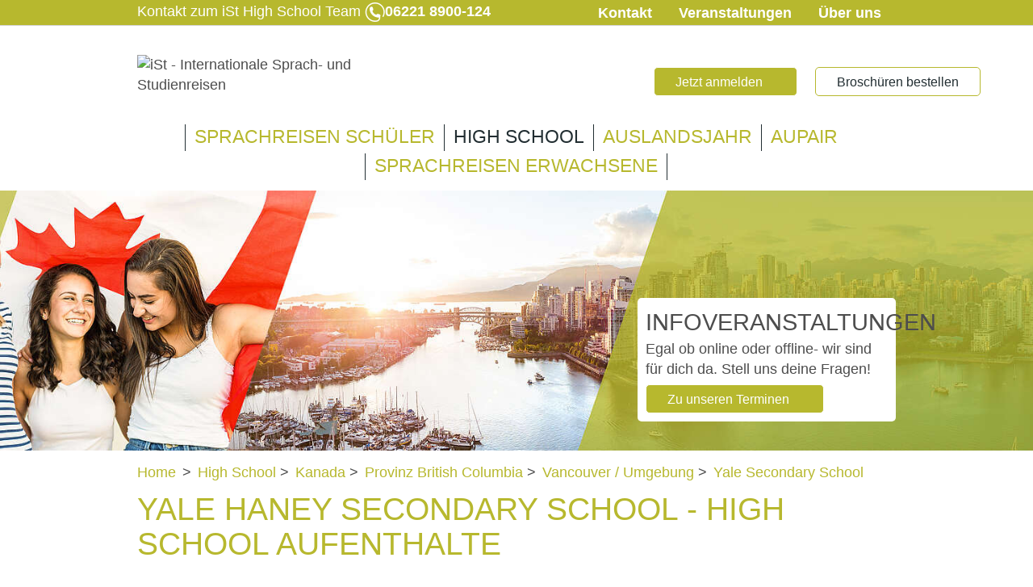

--- FILE ---
content_type: text/html; charset=utf-8
request_url: https://www.sprachreisen.de/high-school/kanada/high-school-select-plus/provinz-british-columbia/vancouver-umgebung/yale-secondary-school/
body_size: 12991
content:
<!DOCTYPE html><html lang="de-DE"><head><meta charset="utf-8"><!-- This website is powered by TYPO3 - inspiring people to share! TYPO3 is a free open source Content Management Framework initially created by Kasper Skaarhoj and licensed under GNU/GPL. TYPO3 is copyright 1998-2026 of Kasper Skaarhoj. Extensions are copyright of their respective owners. Information and contribution at https://typo3.org/ --><link rel="shortcut icon" href="/typo3conf/ext/sc_template_aupair/Resources/Public/Images/Icons/Page/favicon.ico" type="image/vnd.microsoft.icon"><title>Yale Secondary School - Abbotsford, BC, Kanada</title><meta http-equiv="x-ua-compatible" content="IE=edge"/><meta name="generator" content="TYPO3 CMS"/><meta name="description" content="High School in Abbotsford (British Columbia) bedeutet: internationale Lernatmosphäre ✔️ zahlreiche Sportarten ✔️ uvm. | Mach deine Schulzeit einmalig? "/><meta name="viewport" content="width=device-width, initial-scale=1.0"/><meta name="robots" content="noindex"/><meta name="author" content="iSt Sprachreisen (info@sprachreisen.de)"/><meta name="twitter:card" content="summary"/><meta name="google-site-verification" content="letXjlXUKQKwaL58eAFNuCYCQwQ-eXWOYtmja6He-tw"/><link rel="stylesheet" type="text/css" href="/typo3temp/assets/compressed/merged-739f0b1eaefbeae912bb17e36dfed98e-min.css?1742613508" media="all"><script defer="defer" src="/typo3conf/ext/klaro_consent_manager/Resources/Public/JavaScript/klaro-no-translations-no-css.js?1717798532"></script><script defer="defer">var klaroConfig={disabled:'0',poweredBy:'https://kiprotect.com/klaro',htmlTexts:true,cookieExpiresAfterDays:60,acceptAll:true,noticeAsModal:true,disablePoweredBy:true,purposeOrder:['functional','analytics','marketing'],styling:{theme:['light_neutral','bottom','left']},translations:{zz:{privacyPolicy:{name:'Datenschutzerklärung',text:'Bitte lies unsere {privacyPolicy}, um mehr darüber zu erfahren, wie wir deine Informationen verwenden und schützen.'},consentModal:{title:'Deine Datenschutzoptionen:',description:'Danke für deinen Besuch bei iSt-Sprachreisen. Wir nehmen den Schutz deiner persönlichen Daten sehr ernst.'},consentNotice:{testing:'Testmodus!',title:'Willkommen bei iSt-Sprachreisen!',changeDescription:'Seit Ihrem letzten Besuch gab es Änderungen, bitte erneuern Sie Ihre Zustimmung.',description:'Wir schätzen dein Vertrauen und respektieren deine Privatsphäre. Wir sehen uns als Schöpfer unvergesslicher Erlebnisse, von denen du ein Leben lang profitieren kannst. Um dir die bestmögliche Erfahrung auf unserer Website zu bieten, verwenden wir Cookies und andere Tracking-Technologien.<br><br>🍪 Warum Cookies?<ol class=\"content-list\"><li><strong>Verbesserte Navigation:</strong>&nbsp; Profitiere von einer schnelleren und effizienteren Website-Navigation, die deinen Besuch angenehm und unkompliziert macht.</li><li><strong>Qualitätsverbesserung:</strong>&nbsp; Hilf uns, unsere Website kontinuierlich zu verbessern, um dir stets die beste Benutzererfahrung zu bieten und Fehler zu beheben.</li><li><strong>Optimierte Benutzererfahrung:</strong>&nbsp; Cookies helfen, Ladezeiten zu reduzieren und die Geschwindigkeit zu verbessern.</li><li><strong>Funktionalität von Cookies:</strong>&nbsp; Einige Kernfunktionen könnten Cookies erfordern.</li></ol>',learnMore:'Einstellungen'},purposeItem:{service:'Dienst',services:'Dienste'},ok:'Das ist ok',save:'Speichern',decline:'Optionale Cookies ablehnen',close:'Schließen',acceptAll:'Alle akzeptieren',acceptSelected:'Ausgewählte akzeptieren',service:{disableAll:{title:'Alle Dienste aktivieren oder deaktivieren',description:'Mit diesem Schalter können Sie alle Dienste aktivieren oder deaktivieren.<hr>Du hast die Kontrolle! Bitte wähle aus den folgenden Optionen:'},optOut:{title:'(Opt-out)',description:'Diese Dienste werden standardmäßig geladen (Sie können sich jedoch abmelden)'},required:{title:'(immer erforderlich)',description:'Dieser Service ist immer erforderlich'},purposes:'Zwecke',purpose:'Zweck'},poweredBy:'<p class=\"cm-powered-by d-flex\"><a href=\"/impressum/\" target=\"_blank\" class=\"imprintLink\" rel=\"nofollow\" title=\"Impressum - iSt Sprach- und Studienreisen\">Impressum</a><a href=\"https://kiprotect.com/klaro\" rel=\"noopener\" target=\"_blank\">Realisiert mit Klaro!</a></p>',contextualConsent:{description:'Möchten Sie von {title} bereitgestellte externe Inhalte laden?',acceptOnce:'Ja',acceptAlways:'Immer'},privacyPolicyUrl:'https://www.sprachreisen.de/datenschutz/',purposes:{analytics:{title:'Statistik-Cookies',description:'Diese helfen uns zu verstehen und deine Erfahrung weiter zu verbessern, indem sie die Nutzung unserer Website analysieren. Wir verwenden diese Daten nicht, um dich persönlich zu verfolgen.'},marketing:{title:'Marketing-Cookies',description:'Diese ermöglichen es uns und unseren Partnern zu messen, welche Werbekampagnen funktionieren.'},functional:{title:'Notwendige Cookies',description:'Diese sind unerlässlich, um dir die grundlegende Funktionalität während der Nutzung der Website zu bieten und können nicht deaktiviert werden.'}}}},services:[{translations:{zz:{title:'Google Analytics',description:'Warum fragen wir nach deiner Zustimmung für Google Analytics?<ul class=\"content-list\"><li><strong>Optimierung deiner Erfahrung:</strong>&nbsp; Wir möchten unsere Website ständig verbessern und für dich benutzerfreundlicher gestalten!</li><li><strong>Besseres Verständnis deiner Bedürfnisse:</strong>&nbsp; Durch das Verständnis deines Navigationsverhaltens können wir Inhalte und Funktionen entwickeln, die wirklich relevant für dich sind.</li><li><strong>Aktualisierte Inhalte:</strong>&nbsp; Wir können die Aktualität und Relevanz unserer Inhalte sicherstellen, um dir stets interessante Neuigkeiten zu bringen!</li></ul><span class=\"cookie-information\"><p><strong>Cookie-Informationen:</strong></p><p>Um Google Analytics auf unserer Website zu nutzen, werden folgende Cookies verwendet:</p><span class=\"table\"><span class=\"tr\"><span class=\"th\">Name / Muster</span><span class=\"th\">Zweck</span><span class=\"th\">Ablaufzeit</span></span><span class=\"tr\"><span class=\"td\">ga</span><span class=\"td\">Unterscheidung von Benutzern.</span><span class=\"td\">2 Jahre</span></span><span class=\"tr\"><span class=\"td\">gid</span><span class=\"td\">Unterscheidung von Benutzern.</span><span class=\"td\">24 Stunden</span></span><span class=\"tr\"><span class=\"td\">gat</span><span class=\"td\">Drosselung der Anforderungsrate.</span><span class=\"td\">1 Minute</span></span></span></span>'}},name:'google-analytics',purposes:['analytics'],cookies:['ga','gid','gat'],onAccept:function(handlerOpts){gtag('consent', 'update', { 'analytics_storage': 'granted', });},onInit:function(handlerOpts){},onDecline:function(handlerOpts){gtag('consent', 'update', { 'analytics_storage': 'denied', });},vars:{}},{translations:{zz:{title:'Google Ads',description:'Mit Google Ads können Werbetreibende ihre Zielgruppen online erreichen. Um die Anzeigen zu personalisieren und ihre Wirksamkeit zu messen, kann Google mit Ihrer Zustimmung Daten sammeln.'}},name:'google-ads',purposes:['marketing'],cookies:[],onAccept:function(handlerOpts){gtag('consent', 'update', { 'ad_storage': 'granted', 'ad_user_data': 'granted', 'ad_personalization': 'granted' });},onDecline:function(handlerOpts){gtag('consent', 'update', { 'ad_storage': 'denied', 'ad_user_data': 'denied', 'ad_personalization': 'denied' });}},{translations:{zz:{title:'Google Maps',description:'Warum verwenden wir Google Maps:<ul class=\"content-list\"><li><strong>Einfachere Navigation:</strong>&nbsp; Finde [z. B. unsere Standorte, Veranstaltungen usw.] schnell und einfach.</li><li><strong>Visuelle Unterstützung:</strong>&nbsp; Erhalte visuelle Hilfe von Karten.</li></ul><span class=\"cookie-information\"><p><strong>Cookie-Informationen:</strong></p><p>Um Google Maps auf unserer Website zu nutzen, werden folgende Cookies verwendet:</p><span class=\"table\"><span class=\"tr\"><span class=\"th\">Name / Muster</span><span class=\"th\">Zweck</span><span class=\"th\">Ablaufzeit</span></span><span class=\"tr\"><span class=\"td\">NID</span><span class=\"td\">Dieses Cookie enthält eine eindeutige ID, die Google verwendet, um deine Präferenzen und andere Informationen zu speichern, z. B. deine bevorzugte Sprache.</span><span class=\"td\">6 Monate</span></span><span class=\"tr\"><span class=\"td\">CONSENT</span><span class=\"td\">Dieses Cookie speichert Informationen darüber, wie du Google-Dienste nutzt, um die Qualität dieser Dienste zu verbessern.</span><span class=\"td\">20 Jahre</span></span><span class=\"tr\"><span class=\"td\">1P_JAR</span><span class=\"td\">Wird verwendet, um deine Aktionen auf der Website zu verfolgen und Werbung zu optimieren.</span><span class=\"td\">1 Monat</span></span></span></span>'}},name:'google-maps',purposes:['functional'],cookies:['NID','CONSENT','1P_JAR'],callback:function(consent,service){if(consent) { const originalOnMethod = $.fn.on; $.fn.on = function(eventType, ...args) { const result = originalOnMethod.apply(this, arguments); if (eventType === 'click') { this.filter('.js-gme-show').trigger('click'); } return result; }; }},onAccept:function(handlerOpts){$('.js-gme-show').trigger('click');},onInit:function(handlerOpts){},onDecline:function(handlerOpts){},vars:{}},{translations:{zz:{title:'Mouseflow',description:'<strong>Warum Mouseflow?</strong>&nbsp; Mouseflow hilft uns, deine Benutzererfahrung auf unserer Website zu optimieren, indem Mausbewegungen und Klicks aufgezeichnet werden. Diese Informationen ermöglichen es uns, mögliche Hürden und Verbesserungsbereiche auf unserer Seite zu identifizieren, um dir ein angenehmeres Surferlebnis zu bieten. Deine Vorteile:<ul class=\"content-list\"><li><strong>Einfachere Navigation:</strong>&nbsp; Wir identifizieren und beseitigen potenzielle Benutzerfreundlichkeitshürden.</li><li><strong>Schnellere Ladezeiten:</strong>&nbsp; Wir optimieren Bereiche der Website, die verbesserungsfähig sind.</li><li><strong>Besserer Inhalt:</strong>&nbsp; Wir passen unsere Inhalte an das Verhalten und die Vorlieben unserer Besucher an.</li></ul><span class=\"cookie-information\"><p><strong>Cookie-Informationen:</strong></p><p>Um Mouseflow auf unserer Website zu nutzen, werden folgende Cookies verwendet:</p><span class=\"table\"><span class=\"tr\"><span class=\"th\">Name / Muster</span><span class=\"th\">Zweck</span><span class=\"th\">Ablaufzeit</span></span><span class=\"tr\"><span class=\"td\">mf_[Session]</span><span class=\"td\">Aufzeichnung von Browsersitzungen</span><span class=\"td\"></span></span><span class=\"tr\"><span class=\"td\">mf_user</span><span class=\"td\">Unterscheidung zwischen neuen und wiederkehrenden Benutzern</span><span class=\"td\">90 Tage</span></span></span></span>'}},name:'mouseflow',purposes:['analytics'],cookies:['mf_[Session]','mf_user'],onAccept:function(handlerOpts){},onInit:function(handlerOpts){},onDecline:function(handlerOpts){},vars:{}},{translations:{zz:{title:'Facebook',description:'Wir verwenden ein Tool namens \"Facebook Pixel\", das uns hilft, unsere Werbung auf Plattformen wie Facebook und Instagram besser auf deine Interessen zuzuschneiden. Deine Zustimmung ermöglicht es uns:<ul class=\"content-list\"><li>Zeige dir relevantere Inhalte und Angebote</li><li>Optimiere unsere Kampagnen entsprechend deinen Vorlieben</li><li>Informiere dich über Neuigkeiten und Aktionen, die wirklich zu dir passen</li></ul><ul class=\"content-list\"><li><strong>Zweck:</strong>&nbsp; Anpassung und Optimierung der dir auf Facebook und Instagram präsentierten Anzeigen, um dir nur Angebote und Informationen zu zeigen, die deinen Interessen entsprechen.</li><li><strong>Ablaufzeit:</strong>&nbsp; 90 Tage</li></ul>'}},name:'facebook-pixel',purposes:['marketing'],cookies:[],onAccept:function(handlerOpts){},onInit:function(handlerOpts){},onDecline:function(handlerOpts){},vars:{}},{translations:{zz:{title:'Google Tag Manager',description:'Google Tag Manager rationalisiert das Web-Tracking und die Code-Verwaltung und gewährleistet die Einhaltung von Daten und die Kontrolle für Entwickler.'}},name:'google-tag-manager',purposes:['functional'],required:true,cookies:[],onAccept:function(handlerOpts){const services = Object.entries(handlerOpts.consents).reduce((acc, [key, value]) => { const serviceKey = `service_${key.replace(/-/g, '_')}`; acc[serviceKey] = value ? 'granted' : 'denied'; return acc; }, {}); gtag('consent', 'update', services); dataLayer.push({'event': 'klaro.consent_update', consents: services}); },onInit:function(handlerOpts){window.dataLayer = window.dataLayer || []; window.gtag = function(){dataLayer.push(arguments)}; const services = handlerOpts.config.services.reduce((acc, svc) => { const serviceKey = `service_${svc.name.replace(/-/g, '_')}`; acc[serviceKey] = svc.default ? 'granted' : 'denied'; return acc; }, {}); gtag('consent', 'default', { 'ad_storage': 'denied', 'analytics_storage': 'denied', 'ad_user_data': 'denied', 'ad_personalization': 'denied', ...services }); gtag('set', 'ads_data_redaction', true)}}]};document.addEventListener("DOMContentLoaded",function(){"use strict";const klaroShowElements = document.querySelectorAll("[data-klaro-trigger='show']");const klaroResetElements = document.querySelectorAll("[data-klaro-trigger='reset']");klaroShowElements.forEach(function (element) {element.addEventListener("click", function (e) {e.preventDefault();if (typeof klaroConfig !== "undefined") {klaro.show(klaroConfig, !0);}});});klaroResetElements.forEach(function (element) {element.addEventListener("click", function (e) {e.preventDefault();if (typeof klaroConfig !== "undefined") {klaro.show(klaroConfig, !0);klaro.getManager(klaroConfig).resetConsents();}});});});</script><script>window.dataLayer = window.dataLayer || []; window.dataLayer.push({"ga_tag_id":"G-WPSZXMQEFF","ga_linker_domains":"shop.sprachreisen.de,www.sprachreisen.de","gads_tag_id":"AW-921455553","gads_conversion_id":921455553,"gads_conversion_labels":{"begin_checkout":"b2UwCPj1hJgbEMGXsbcD","purchase":"MagSCNuUlpgbEMGXsbcD"},"ms_clarity_id":"td6dxuu99q"})</script><link rel="stylesheet" type="text/plain" data-name="fast-fonts" data-href="/typo3conf/ext/sc_template_aupair/Resources/Public/Css/Frontend/fast-fonts-tracking.min.css" data-type="text/css"><noscript><iframe data-name="google-tag-manager" data-src="//www.googletagmanager.com/ns.html?id=GTM-NXJKHCHJ" height="0" width="0" style="display:none;visibility:hidden"></iframe></noscript><script data-name="google-tag-manager" type="text/plain" data-type="text/javascript">(function(w,d,s,l,i){w[l]=w[l]||[];w[l].push({'gtm.start': new Date().getTime(),event:'gtm.js'});var f=d.getElementsByTagName(s)[0], j=d.createElement(s),dl=l!='dataLayer'?'&l='+l:'';j.async=true;j.src= '//www.googletagmanager.com/gtm.js?id='+i+dl;f.parentNode.insertBefore(j,f); })(window,document,'script','dataLayer','GTM-NXJKHCHJ');</script><link rel="canonical" href="https://www.sprachreisen.de/high-school/kanada/high-school-select-plus/provinz-british-columbia/vancouver-umgebung/yale-secondary-school/"/></head><body><div id="page" ><div id="header"><div class="top-bar"><div class="container"><div class="row"><div class="col-md-6"><div class="contact"><span class="text"> Kontakt zum iSt High School Team </span><span class="icon"><img loading="lazy" src="/uploads/tx_gridelements/ic_phone_small_08.png" width="25" height="24" alt=""/></span><span class="number"><a href="tel:06221 8900-124"><span class="glyphicon glyphicon-earphone"></span><span class="text">06221 8900-124</span></a></span></div></div><div class="top-navi col-md-6"><div class="top-nav"><ul><li class="white-ic-arrow"><a href="/kontakt/" title="Kontakt zu iSt Sprach- und Studienreisen">Kontakt</a></li><li class="white-ic-arrow"><a href="/veranstaltungen/" title="Alle Infoveranstaltungen und Termine im Überblick">Veranstaltungen</a></li><li class="white-ic-arrow"><a href="/informationen/" title="Allgemeine Informationen zu iSt Sprach- und Studienreisen">Über uns</a></li></ul></div></div></div></div></div><div class="wrapper"><div class="container"><div class="row row-relative"><div class="col-md-4 col-sm-4"><div id="logo"><a href="/" title="iSt-Sprachreisen"><img src="/typo3conf/ext/sc_template_aupair/Resources/Public/Images/logo_ist.png" width="121" height="80" alt="iSt - Internationale Sprach- und Studienreisen" ></a></div></div><div class="col-md-offset-4 col-sm-offset-2 col-md-2 col-sm-3 header-content"><div class="inner"><div id="c102483" class="frame frame-default frame-type-gridelements_pi1 frame-layout-0"><a href="/high-school/bewerbung-zum-schueleraustausch/" class="btn btn-arrow" title="Bewerbung zum Schüleraustausch mit iSt Sprachreisen"> Jetzt anmelden </a></div></div></div><div class="col-md-2 col-sm-3 prospect-download-wrapper"><div class="prospect-download"><a href="/informationen/broschueren/" class="btn btn-arrow-grey" title="iSt Broschüren kostenlos online bestellen"> Broschüren bestellen </a></div></div></div><div class="row row-relative"><div class="col-md-12 main-nav-wrapper"><div class="mobile-nav"></div><div id="main-navi"><ul class="first-level"><li class="first colorscheme-11"><button data-toggle="collapse" data-target="#collapse-8" class="collapsed"><span class="glyphicon glyphicon-menu-up"></span></button><a href="/schueler/" title="Sprachreisen für Schüler von iSt | Schülersprachreisen seit 1981">Sprachreisen Schüler</a><div class="sec-level collapse" id="collapse-8"><ul><li class="1"><a href="/schueler/englisch/" title="Sprachreisen Englisch für Schüler von iSt">Englisch</a></li><li class="2"><a href="/schueler/franzoesisch/" title="Sprachreisen Französisch für Schüler von iSt">Französisch</a></li><li class="3"><a href="/schueler/spanisch/spanien/" title="Sprachreise Spanisch für Schüler">Spanisch</a></li><li class="4"><a href="/schueler/chinesisch/china/" title="Sprachreise Chinesisch für Schüler">Chinesisch</a></li><li class="5"><a href="/schueler/englisch/england/" title="England">England</a></li><li class="6"><a href="/schueler/englisch/malta/" title="Malta">Malta</a></li><li class="7"><a href="/schueler/spanisch/spanien/" title="Spanien">Spanien</a></li></ul><ul><li class="8"><a href="/schueler/franzoesisch/frankreich/" title="Frankreich">Frankreich</a></li><li class="9"><a href="/schuelersprachreise-buchen/" title="Erstelle ganz einfach deine Sprachreise!">Persönliches Angebot</a></li><li class="10"><a href="/nachhilfe-mit-ist/" title="Nachhilfe mit iSt">Nachhilfe mit iSt</a></li></ul></div></li><li class="act colorscheme-10"><button data-toggle="collapse" data-target="#collapse-7" class="collapsed"><span class="glyphicon glyphicon-menu-up"></span></button><a href="/high-school/" title="High School Aufenthalt &amp; Schüleraustausch weltweit mit iSt">High School</a><div class="sec-level collapse" id="collapse-7"><ul><li class="spacer 1"><div class="title">Länder</div></li><li class="2"><a href="/high-school/usa/" title="High School USA | Dein Schüleraustausch mit iSt">USA</a></li><li class="act 3"><a href="/high-school/kanada/" title="High School Kanada | Dein Schüleraustausch mit iSt">Kanada</a></li><li class="4"><a href="/high-school/australien/" title="High School Australien | Dein Schüleraustausch mit iSt">Australien</a></li><li class="5"><a href="/high-school/neuseeland/" title="High School Neuseeland | Dein Schüleraustausch mit iSt">Neuseeland</a></li><li class="6"><a href="/high-school/england/" title="High School England | Dein Schüleraustausch mit iSt">England</a></li><li class="7"><a href="/high-school/irland/" title="High School Irland | Dein Schüleraustausch mit iSt">Irland</a></li></ul><ul><li class="8"><a href="/high-school/italien/" title="High School Italien | Dein Schüleraustausch mit iSt">Italien</a></li><li class="9"><a href="/high-school/spanien/" title="High School Spanien | Dein Schüleraustausch mit iSt">Spanien</a></li><li class="10"><a href="/high-school/frankreich/" title="High School Frankreich | Dein Schüleraustausch mit iSt">Frankreich</a></li><li class="11"><a href="/high-school/daenemark/" title="High School Dänemark | Dein Schüleraustausch mit iSt">Dänemark</a></li><li class="12"><a href="/high-school/norwegen/" title="High School Norwegen | Dein Schüleraustausch mit iSt">Norwegen</a></li><li class="13"><a href="/high-school/schweden/" title="High School Schweden | Dein Schüleraustausch mit iSt">Schweden</a></li><li class="14"><a href="/high-school/finnland/" title="High School Finnland | Dein Schüleraustausch mit iSt">Finnland</a></li></ul><ul><li class="spacer 15"><div class="title"><br></div></li><li class="16"><a href="/high-school/bewerbung-zum-schueleraustausch/" title="Bewerbung zum Schüleraustausch mit iSt Sprachreisen">Bewerbung zum Schüleraustausch</a></li></ul></div></li><li class="colorscheme-9"><a href="/auslandsjahr/" title="Auslandsjahr mit iSt Sprachreisen">Auslandsjahr</a></li><li class="colorscheme-14"><a href="http://www.aupair.de/" target="_blank" title="Au-Pair Programme von iSt Kinderbetreuung im Ausland">Aupair</a></li><li class="last colorscheme-13"><button data-toggle="collapse" data-target="#collapse-9" class="collapsed"><span class="glyphicon glyphicon-menu-up"></span></button><a href="/erwachsene/" title="Sprachreisen für Erwachsene | Sprachkurse von iSt">Sprachreisen Erwachsene</a><div class="sec-level collapse" id="collapse-9"><ul><li class="1"><a href="/erwachsene/englisch/" title="Sprachreise Englisch | Englisch Sprachkurse von iSt">Englisch</a></li><li class="2"><a href="/erwachsene/franzoesisch/" title="Sprachreise Französisch | Französisch Sprachkurse von iSt">Französisch</a></li><li class="3"><a href="/erwachsene/spanisch/" title="Sprachreise Spanisch | Spanisch Sprachkurse von iSt">Spanisch</a></li><li class="4"><a href="/erwachsene/italienisch/" title="Sprachreise Italienisch | Italienisch Sprachkurse von iSt">Italienisch</a></li><li class="5"><a href="/erwachsene/chinesisch/" title="Chinesisch Sprachreisen | Chinesisch Sprachkurse von iSt">Chinesisch</a></li><li class="6"><a href="/erwachsene/arabisch/" title="Sprachreise Arabisch | Arabisch Sprachkurse von iSt">Arabisch</a></li><li class="7"><a href="/erwachsene/gap-year/" title="Langzeit Sprachreisen | Gap Year ab 8 Wochen mit iSt">Gap Year</a></li></ul><ul><li class="8"><a href="/bildungsurlaub/" title="Bildungsurlaub Sprachreise | Dein Sprachkurs mit iSt">Bildungsurlaub</a></li><li class="9"><a href="/examenskurse/" title="Sprachzertifikate und Vorbereitungskurse mit iSt">Sprachzertifikate</a></li><li class="10"><a href="/sprachreise-erstellen/" title="Erstellen Sie hier Ihre Sprachreise">Persönliches Angebot</a></li><li class="11"><a href="/stipendien/" title="Informieren Sie sich über das Erasmus+ Stipendium für Sprachreisen">Stipendien</a></li></ul></div></li></ul></div></div></div></div><div class="main-slider carousel slide single"><div class="container indicator-container"><ol class="carousel-indicators"></ol></div><div class="carousel-inner"><div class="item active"><div class="image"><img loading="lazy" src="/fileadmin/_processed_/4/3/csm_Header_iST-HS_2025_KANADA_b69aac75d0.jpg" width="1920" height="372" alt=""/></div><div class="container inner-wrap"><div class="carousel-box bg-white"><div class="header"> Infoveranstaltungen </div><div class="text"> Egal ob online oder offline- wir sind für dich da. Stell uns deine Fragen! </div><a href="https://www.sprachreisen.de/high-school/weitere-informationen/infotreffen/#c13915" target="_blank" class="btn btn-arrow"> Zu unseren Terminen </a></div></div></div></div></div></div></div><div id="content"><div class="container"><div class="row"><div class="col-md-12"><div id="breadcrumb"><ul><li itemprop="itemListElement" itemscope itemtype="http://schema.org/ListItem"><a href="/" title="iSt-Sprachreisen" itemprop="item"><span itemprop="name">Home</span><meta itemprop="position" content="0"/></a></li><li> &gt; </li><li itemprop="itemListElement" itemscope itemtype="http://schema.org/ListItem"><a href="/high-school/" title="High School Aufenthalt &amp; Schüleraustausch weltweit mit iSt" itemprop="item"><span itemprop="name">High School</span><meta itemprop="position" content="1"/></a> &gt; </li><li itemprop="itemListElement" itemscope itemtype="http://schema.org/ListItem"><a href="/high-school/kanada/" title="High School Kanada | Dein Schüleraustausch mit iSt" itemprop="item"><span itemprop="name">Kanada</span><meta itemprop="position" content="2"/></a> &gt; </li><li itemprop="itemListElement" itemscope itemtype="http://schema.org/ListItem"><a href="/high-school/kanada/high-school-select-plus/provinz-british-columbia/" title="Kanada - British Columbia | High School select+ mit iSt" itemprop="item"><span itemprop="name">Provinz British Columbia</span><meta itemprop="position" content="3"/></a> &gt; </li><li itemprop="itemListElement" itemscope itemtype="http://schema.org/ListItem"><a href="/high-school/kanada/high-school-select-plus/provinz-british-columbia/vancouver-umgebung/" title="Kanada - Vancouver Umgebung | High School select+ mit iSt" itemprop="item"><span itemprop="name">Vancouver / Umgebung</span><meta itemprop="position" content="4"/></a> &gt; </li><li class="current" itemprop="itemListElement" itemscope itemtype="http://schema.org/ListItem"><a href="/high-school/kanada/high-school-select-plus/provinz-british-columbia/vancouver-umgebung/yale-secondary-school/" title="Yale Secondary School - Abbotsford, BC, Kanada" itemprop="item"><span itemprop="name">Yale Secondary School</span><meta itemprop="position" content="5"/></a></li></ul></div></div></div></div><div class="content-wrapper"><div id="c89504" class="frame frame-default frame-type-gridelements_pi1 frame-layout-0"><div class="content-container"><div class="container"><div id="c89482" class="frame frame-default frame-type-header frame-layout-0"><header><h1 class=""> Yale Haney Secondary School - High School Aufenthalte </h1><h2 class=""> High School in Abbotsford, Vancouver, B.C. </h2></header></div><div id="c91131" class="frame frame-default frame-type-textpic frame-layout-0"><div class="ce-textpic ce-right ce-intext"><div class="ce-gallery" data-ce-columns="1" data-ce-images="1"><div class="ce-row"><div class="ce-column"><figure class="image"><img class="image-embed-item" alt="Yale Secondary School Logo " src="/fileadmin/user_upload/Bilder_content/High_School/Kanada/British_Columbia/yale_secondary_school_logo.svg" width="300" height="87" loading="lazy"/></figure></div></div></div><div class="ce-bodytext"><p><strong>Die Yale Secondary School </strong>wird von ungefähr 1.200 Schüler und Schülerinnen besucht. Die Schule zeichnet sich vor allem durch ihren langfristigen Plan zur Verbesserung der Leistungen der Schüler und Schülerinnen aus. Dieser Plan wird jährlich erneuert, um die individuellen Ziele dem jeweiligen Schüler anzupassen. Neben den wichtigen akademischen Fähigkeiten geht es unter anderem um das Wissen und die Prozesse der intellektuellen Entwicklung. Als Schüler nimmst du an dieser Schule fachspezifische Konzepte und Inhalte auf und verwandelst diese in ein neues Verständnis.</p><p><strong>Das </strong><strong>Fächerangebot </strong>zeichnet sich vor allem durch die Kurse aus, die in Deutschland nicht üblich sind. Zu den besonderen Angeboten der Schule gehört unter anderem das Advanced Placement Program, das Kurse auf College/Universitätsniveau anbietet und so auf die weiterführende Bildung vorbereitet. Kurse wie Recht, Psychologie, Wirtschaft, Buchhaltung, Robotertechnik und Design runden das Angebot ab. Weiterhin gibt es intensive Programme in bildender Kunst, Theater und Musik fördern die Talente der Schüler. Das Yale Secondary Musical Theatre hat eine lange Tradition mit vielen abwechslungsreichen und traditionsreichen Aufführungen. Es produziert ein jährliches Musical im Abbotsford Arts Centre in Abbotsford. Es ist jetzt als voll akkreditierter Board Approved Course in den Klassen 9, 10, 11 und 12 anerkannt. Der Kurs soll den Schülern ein Verständnis der Elemente des Musiktheaters vermitteln und im Rahmen einer Musical Theatre Production Company sowohl die Performance als auch die technischen Aspekte des Genres Musiktheater untersuchen.</p></div></div></div><div id="c89792" class="frame frame-default frame-type-gridelements_pi1 frame-layout-0 frame-space-before-small frame-space-after-small"><div class="row"><div class="col-md-6 col-sm-6 col-xs-12"><div id="c100126" class="frame frame-default frame-type-textmedia frame-layout-0"><div class="ce-textpic ce-center ce-above"><div class="ce-gallery" data-ce-columns="1" data-ce-images="1"><div class="ce-outer"><div class="ce-inner"><div class="ce-row"><div class="ce-column"><figure class="video" itemprop="video" itemscope itemtype="https://schema.org/VideoObject"><a href="#play" class="video-shariff-play" data-video="&quot;\u003Cdiv class=\&quot;video-embed\&quot;\u003E\n\n \n\n\n \u003Ciframe src=\&quot;https:\/\/www.youtube-nocookie.com\/embed\/1ofKtW1pnoM?autohide=1&amp;amp;controls=1&amp;amp;autoplay=1&amp;amp;mute=1&amp;amp;enablejsapi=1&amp;amp;origin=https%3A%2F%2Fwww.sprachreisen.de\&quot; allowfullscreen width=\&quot;2048\&quot; height=\&quot;1152\&quot; class=\&quot;video-embed-item\&quot; title=\&quot;Yale Secondary School\&quot; allow=\&quot;autoplay; fullscreen\&quot;\u003E\u003C\/iframe\u003E\n \n\n\u003C\/div\u003E&quot;"><img itemprop="thumbnailUrl" alt="Yale Secondary School" src="/typo3temp/assets/_processed_/0/d/csm_youtube_81cb07953c14f522804b201bccb03bac_e13d0e3848.jpg" width="2048" height="1152"/><span class="video-shariff-preview-overlay"></span><div class="video-shariff-preview"><span class="video-shariff-preview-icon"></span><span class="video-shariff-preview-text">Datenschutz ist uns wichtig. Erst wenn sie klicken, wird das Video vom Drittanbieter geladen und abgespielt.</span></div></a><meta itemprop="description" content="Yale Secondary School"/><meta itemprop="name" content="Yale Secondary School"/><meta itemprop="embedUrl" content="https://www.youtube.com/watch?v=1ofKtW1pnoM"/><meta itemprop="uploadDate" content="2024-02-05T12:12:31+01:00"/></figure></div></div></div></div></div></div></div></div><div class="col-md-6 col-sm-6 col-xs-12"><div id="c89791" class="frame frame-default frame-type-image frame-layout-0"><div class="ce-image ce-center ce-above"><div class="ce-gallery" data-ce-columns="1" data-ce-images="1"><div class="ce-outer"><div class="ce-inner"><div class="ce-row"><div class="ce-column"><figure class="image"><a href="/fileadmin/_processed_/a/6/csm_promo_hockey_e0429e814d.jpg" class="fancybox" rel="fancybox[4272]"><img class="image-embed-item" alt="Yale Secondary School Hockey Academy" src="/fileadmin/user_upload/promo_hockey.jpg" width="1349" height="759" loading="lazy"/></a></figure></div></div></div></div></div></div></div></div></div></div><div id="c91132" class="frame frame-default frame-type-textpic frame-layout-0"><div class="ce-textpic ce-center ce-above"><div class="ce-bodytext"><p><strong>Das außerschulische Angebot </strong>bietet verschiedene Sportprogramm und Clubs an. Sehr beliebt ist hier das Yale Leadership Program. Das Ziel der Führung ist es, Ihre Kommunikations-, Organisations-, Planungs- und Beschäftigungsfähigkeiten zu entwickeln. Die Schüler*innen werden ihre Fähigkeiten in Bewegung setzen, indem sie Veranstaltungen innerhalb der Schule und Freiwilligenarbeit in der Gemeinschaft entwickeln und fördern. Zum Sportprogramm gehören Volleyball, X-Country, Schwimmen, Fußball, Wrestling, Golf, Rugby und Leichtathletik. In den Sportarten Softball und Hockey bietet die Schule sogar jeweils eine Akademie an. Wenn deine Leidenschaft eher bei den Clubs liegen, kannst du dem Youth Rotary Club, dem Youth Kiwanis Leadership Club, dem Graduation Council, dem Art Club, dem Improvisation Club, einer Band, einem Choir, dem Musical Theatre, dem Anime Club oder dem Chess Club beitreten.</p><p><strong>Die Umgebung </strong>bietet viele Möglichkeiten für einen Wochenendausflug. Zum einen können wir dir den Grouse Mountain empfehlen. Hier kannst du mit der Skyride fahren, einer super großen Gondel. Weiterhin gibt es eine Bird Motion Show, die Chance einen Grizzlybären zu sehen und die Lumberjack Show. Im Winter kannst du hier super Ski oder Snowboard fahren. Eine andere Möglichkeit wäre eine Reise zu den Shannon Falls. Das sind die 3. Höchsten Wasserfälle in British Columbia (335 Meter). Sie liegen auf dem Weg nach Whistler, wo du den Olympic Park besichtigen kannst.</p><p>Weitere Informationen findest du auf der Website der Schule <a href="https://yale.abbyschools.ca/" target="_blank" rel="noreferrer">hier.</a>&nbsp;</p></div></div></div><div id="c89488" class="frame frame-default frame-type-shortcut frame-layout-0"><div id="c13395" class="frame frame-default frame-type-textpic frame-layout-0"><header><h3 class=""> Toronto Experience </h3></header><div class="ce-textpic ce-left ce-intext"><div class="ce-gallery" data-ce-columns="1" data-ce-images="1"><div class="ce-row"><div class="ce-column"><figure class="image"><img class="image-embed-item" src="/fileadmin/user_upload/Bilder_content/1_Allgemeine_Informationen/iSt_Experiences/experiences-4_klein.png" width="150" height="150" loading="lazy" alt=""/></figure></div></div></div><div class="ce-bodytext"><p>Beginne dein Kanada-Abenteuer im Sommer mit einem 4-tägigen Stopover in Toronto, der multikulturell vielfältigsten Stadt der Welt. Über 140 Sprachen werden hier gesprochen, da über die Hälfte der Einwohner außerhalb Kanadas geboren wurde. Toronto ist der ideale Einstieg für deinen Kanada-Schüleraustausch, mit lebendiger Atmosphäre, erstklassigen Restaurants, berühmten Theatern und dem beeindruckenden CN Tower als "must-see". <strong><a href="/high-school/weitere-informationen/ist-experiences/the-toronto-experience/" title="The Toronto Experience - Toronto erleben">Alle Informationen findest du hier.</a></strong></p></div></div></div></div><div id="c89489" class="frame frame-default frame-type-gridelements_pi1 frame-layout-0"><a href="/high-school/kanada/" class="btn btn-arrow" title="High School Kanada | iSt High School"> Zurück zum select+ Programm Kanada </a></div><div id="c100127" class="frame frame-default frame-type-div frame-layout-0"><hr class="ce-div"/></div><div id="c107389" class="frame frame-default frame-type-gridelements_pi1 frame-layout-0"><div class="row"><div class="col-md-12 col-sm-12 col-xs-12"><div id="c107387" class="frame frame-default frame-type-textpic frame-layout-200 frame-space-before-small"><div class="200 frame-bg_lightgrey"><div class="ce-textpic ce-center ce-above"><div class="ce-bodytext"><p class="text-center">Hast du Fragen zum Bewerbungsverfahren oder brauchst du Hilfe bei der Entscheidung, wohin du gehen möchtest?</p><p class="text-center"><a href="/kontakt/" class="btn" title="Kontakt zu iSt Sprach- und Studienreisen">Sprich mit unseren High School Experten </a></p></div></div></div></div><div id="c107388" class="frame frame-default frame-type-list frame-layout-0"><header><h3 class=""> Bewerbung </h3></header><div class="tx-sc-shop"><div id="v-container" data-base-url="https://shop.sprachreisen.de" data-token="c3ByYWNocmVpc2VuLmRlLUhTOm9vc2g3Q2hlZWozaWV5YWk="><shop-highschool product-id="" ></shop-highschool></div></div></div></div></div></div></div></div></div></div></div><div id="footer"><div class="above"><div class="contact-container"><div id="c103086" class="frame frame-default frame-type-gridelements_pi1 frame-layout-0"><div class="container"><div class="row"><div class="col-md-12 col-sm-12 col-xs-12"><div id="c103076" class="frame frame-default frame-type-text frame-layout-0"><header><h3 class=""> Unsere iSt-Infoveranstaltungen </h3></header><p><a href="https://dev.t3.sprachreisen.de/veranstaltungen/" title="Aktuelle Veranstaltungen von iSt" target="_blank" rel="noreferrer">Lerne uns persönlich kennen und erfahre mehr über unsere vielfältigen Programmangebote.&nbsp;</a></p></div><div id="c103077" class="frame frame-default frame-type-div frame-layout-0"><hr class="ce-div"/></div><div id="c103083" class="frame frame-default frame-type-gridelements_pi1 frame-layout-0"><div class="row"><div class="col-md-6 col-sm-6 col-xs-12"><div id="c103080" class="frame frame-default frame-type-gridelements_pi1 frame-layout-0"><div class="prospect-box"><div class="headline"> ENTDECKE DIE WELT VON IST </div><div class="info"><div class="text"> Hol dich unsere aktuellen Broschüren nach Hause und stöbere in unseren Angeboten. </div><div class="link"><a href="/informationen/broschueren/" class="double-arrow" title="iSt Broschüren kostenlos online bestellen"> Hier geht's zu unseren Broschüren </a></div></div><div class="prospect-pic"><img loading="lazy" src="/uploads/tx_gridelements/Erwachsenen.png" width="149" height="195" alt=""/></div></div></div><div id="c103081" class="frame frame-default frame-type-text frame-layout-0"><p>Teile deine Erlebnisse mit<strong> #iStSprachreisen </strong></p></div><div id="c103082" class="frame frame-default frame-type-image frame-layout-0"><div class="ce-image ce-left ce-above"><div class="ce-gallery" data-ce-columns="2" data-ce-images="2"><div class="ce-row"><div class="ce-column"><figure class="image"><a href="https://www.instagram.com/istsprachreisen/" target="_blank" rel="noreferrer"><img class="image-embed-item" src="/fileadmin/_processed_/4/e/csm_insta-white_b01c6b1271.png" width="64" height="64" loading="lazy" alt=""/></a></figure></div><div class="ce-column"><figure class="image"><a href="https://www.facebook.com/ist.sprachreisen" target="_blank" rel="noreferrer"><img class="image-embed-item" src="/fileadmin/_processed_/a/d/csm_FB-white_03b35a3b26.png" width="64" height="64" loading="lazy" alt=""/></a></figure></div></div></div></div></div></div><div class="col-md-6 col-sm-6 col-xs-12"><div id="c103078" class="frame frame-default frame-type-gridelements_pi1 frame-layout-0"><div class="global-contact-box"><div class="text"> Hast du Fragen? Das iSt-Team berät dich gerne bei allen Fragen zu unseren Destinationen sowie den Programmen von 10:00 Uhr bis 18:00 Uhr. </div><div class="phone"><span>Tel.:</span><a href="tel:06221 8900-0">06221 8900-0</a></div><div class="mail"><span>Mail:</span><a href="/kontakt/" title="Kontakt zu iSt Sprach- und Studienreisen">Kontakt</a></div></div></div><div id="c103079" class="frame frame-default frame-type-gridelements_pi1 frame-layout-0"><header><h3 class=""> Immer up-to-date bleiben: </h3></header><a href="/newsletter-bestellen/" class="btn btn-arrow" title="Newsletter bestellen und aktuelle iSt-Angebote erhalten"> Newsletter abonnieren </a></div></div></div></div><div id="c103084" class="frame frame-default frame-type-div frame-layout-0"><hr class="ce-div"/></div><div id="c103085" class="frame frame-default frame-type-text frame-layout-0"><header><h3 class=""> Beliebte Seiten: </h3></header><p class="text-center"><strong><a href="/sprachurlaub/" title="Sprachurlaub">Sprachurlaub </a></strong>| <strong><a href="/auslandsjahr/" title="Auslandsjahr">Auslandsjahr</a></strong> | <strong><a href="/englisch-lernen/" title="Englisch lernen">Englisch lernen</a></strong> | <strong><a href="/guenstige-sprachreisen/" title="Spezial-Angebote" class="internal-link">Spezial-Angebote</a></strong> | <strong><a href="/sprachschule/" title="Sprachschule">Sprachschule </a></strong>| <strong><a href="/sprachkurse/" title="Sprachkurs" class="internal-link">Sprachkurs</a></strong><a href="/sprachkurse/" title="Sprachkurs" class="internal-link"></a>| <strong><a href="/informationen/ist-stellenangebote/" title="Stellenangebote bei iSt Sprach- und Studienreisen">Stellenangebote </a></strong></p><p class="text-center">&nbsp;</p></div></div></div></div></div></div><div class="logo-container"><div class="container"><div class="row"><div class="col-md-12"><ul class="logo-bar"><li><a href="/informationen/qualitaet-ist-kein-zufall/" title="New Zealand Education"><img src="/fileadmin/_processed_/4/6/csm_New_Zealand_Agent_Logo_2019_Okt_7be6f493b4.jpg" width="97" height="41" alt="" ></a></li><li><a href="/informationen/qualitaet-ist-kein-zufall/" title="FDSV"><img src="/fileadmin/_processed_/1/9/csm_logo_fdsv_e50364cfa6.png" width="97" height="35" alt="" ></a></li><li><a href="/informationen/qualitaet-ist-kein-zufall/" title="DIN Certco"><img src="/fileadmin/_processed_/1/5/csm_logo_din_f6460f1eaa.png" width="66" height="66" alt="" ></a></li><li><a href="/informationen/qualitaet-ist-kein-zufall/" title="Canada Specialist Program"><img src="/fileadmin/_processed_/9/8/csm_Canadian_Specialist_Elite3_256a9c9a6a.png" width="97" height="127" alt="" title="Canada Elite Specialist" ></a></li><li><a href="/informationen/qualitaet-ist-kein-zufall/" title="Aussie Specialist"><img src="/fileadmin/_processed_/1/f/csm_logo_aussie_3ca461c0ae.png" width="97" height="97" alt="" ></a></li><li><a href="/informationen/qualitaet-ist-kein-zufall/" title="IAPA"><img src="/fileadmin/_processed_/6/a/csm_logo_iapa_b4b3c5dfce.png" width="97" height="37" alt="" ></a></li><li><a href="/informationen/qualitaet-ist-kein-zufall/" title="Bundesforum"><img src="/fileadmin/_processed_/8/a/csm_Bundesforum_Logo_klein_eb34d8ab08.jpg" width="97" height="58" alt="" ></a></li></ul></div></div></div></div></div><div class="below"><div class="nav-container"><div class="container"><div class="row"><div class="col-md-4"><div class="left"><ul><li class="grey-ic-arrow"><a href="/" title="Sprachreisen &amp; Sprachkurse günstig buchen">Startseite</a></li><li class="grey-ic-arrow"><a href="/veranstaltungen/" title="Aktuelle Veranstaltungen von iSt">Infotreffen</a></li><li class="grey-ic-arrow"><a href="/informationen/ist-stellenangebote/" title="Stellenangebote bei iSt Sprach- und Studienreisen">Jobs</a></li></ul></div></div><div class="col-md-4 col-md-offset-4"><div class="right"><ul><li class="grey-ic-arrow"><a href="/impressum/" title="Impressum - iSt Sprach- und Studienreisen" rel="nofollow">Impressum</a></li><li class="grey-ic-arrow"><a href="/erwachsene/informationen/agb/allgemeine-geschaeftsbedingungen-sprachreisen-fuer-erwachsene/" title="AGB">AGB</a></li><li class="grey-ic-arrow"><a href="/datenschutz/" title="Datenschutz iSt - iSt Sprachreisen" rel="nofollow">Datenschutz</a></li></ul></div></div></div></div></div><div class="copyright"><div class="container"><div class="row"><div class="col-md-12"><div class="text"> © 2026 -iSt Sprachreisen </div></div></div></div></div></div></div><div id="backtotop"><img loading="lazy" src="/typo3conf/ext/sc_template_aupair/Resources/Public/Images/backtotop.png" width="140" height="29" alt=""/></div></div><script src="/typo3temp/assets/compressed/merged-c90cb08f8c13e76228e8dc6d7bab2b32-min.js?1676864156"></script><script src="/typo3temp/assets/compressed/merged-2643894227868c57bee864c65b959e6f-min.js?1646624556"></script><script src="/typo3temp/assets/compressed/merged-91d90af91b45de0c4172efee104a5c08-min.js?1709522603"></script><script data-name="google-tag-manager" data-type="text/javascript" type="text/plain">(function() { window.dataLayer = window.dataLayer || []; window.gtag = window.gtag || function (){ dataLayer.push(arguments); }; document.querySelectorAll('a[href^="tel:"]').forEach(element => { element.addEventListener('click', () => { window.gtag('event', 'click_tel', {"conversion_id":921455553,"conversion_label":"w4dGCM_KlpgbEMGXsbcD"}); }); }); })();</script><script src="https://shop.sprachreisen.de/assets/webc/highschool-shop.js"></script><script data-name="facebook-pixel" type="text/plain" data-type="text/javascript"> !function(f,b,e,v,n,t,s){if(f.fbq)return;n=f.fbq=function(){n.callMethod? n.callMethod.apply(n,arguments):n.queue.push(arguments)};if(!f._fbq)f._fbq=n; n.push=n;n.loaded=!0;n.version='2.0';n.queue=[];t=b.createElement(e);t.async=!0; t.src=v;s=b.getElementsByTagName(e)[0];s.parentNode.insertBefore(t,s)}(window, document,'script','https://connect.facebook.net/en_US/fbevents.js'); fbq('init', '453135638210406'); fbq('track', "PageView");</script><noscript><img data-name="facebook-pixel" height="1" width="1" style="display:none" data-src="https://www.facebook.com/tr?id=453135638210406&ev=PageView&noscript=1"/></noscript><script data-name="mouseflow" type="text/plain" data-type="text/javascript"> window._mfq = window._mfq || []; (function() { var mf = document.createElement("script"); mf.type = "text/javascript"; mf.async = true; mf.src = "//cdn.mouseflow.com/projects/1e99fe1e-e836-4771-b55c-cd8dbd7997e0.js"; document.getElementsByTagName("head")[0].appendChild(mf); })(); </script></body></html>

--- FILE ---
content_type: image/svg+xml
request_url: https://www.sprachreisen.de/fileadmin/user_upload/Bilder_content/High_School/Kanada/British_Columbia/yale_secondary_school_logo.svg
body_size: 90890
content:
<?xml version="1.0" encoding="UTF-8"?>
<svg xmlns="http://www.w3.org/2000/svg" xmlns:xlink="http://www.w3.org/1999/xlink" width="400px" height="116px" viewBox="0 0 400 116" version="1.1">
  <title>Bitmap Copy 45</title>
  <desc>Created with Sketch.</desc>
  <defs>
    <polygon id="path-1" points="0.0375912548 0.434178993 245.469014 0.434178993 245.469014 83.9538025 0.0375912548 83.9538025"></polygon>
  </defs>
  <g id="Page-1" stroke="none" stroke-width="1" fill="none" fill-rule="evenodd">
    <g id="Schools" transform="translate(-550.000000, -7055.000000)">
      <g id="logo_school_yale" transform="translate(58.000000, 7039.000000)">
        <g id="Yale-Corporate-Colour-Copy" transform="translate(510.000000, 32.053254)">
          <polyline id="Fill-1" fill="#1A1919" points="75.2276192 20.5768264 77.662906 20.5768264 81.8361618 27.8394568 86.0087911 20.5768264 88.4440779 20.5768264 82.8962352 30.1851511 82.8962352 37.5831101 80.7760884 37.5831101 80.7760884 30.1851511 75.2276192 20.5768264"></polyline>
          <path d="M91.9858006,36.1396059 C92.5421511,36.1396059 93.0308375,36.0381095 93.4518595,35.8351167 C93.8728816,35.6321239 94.2299985,35.3539486 94.5232103,35.0005909 C94.8164221,34.6472331 95.0382105,34.2412475 95.1885755,33.7820077 C95.338314,33.3240209 95.414123,32.8315755 95.414123,32.3052979 C95.414123,31.7946833 95.338314,31.3091296 95.1885755,30.8505163 C95.0382105,30.391903 94.8164221,29.9903031 94.5232103,29.643837 C94.2299985,29.2979975 93.8691224,29.0235813 93.4405821,28.8205886 C93.0120418,28.6175958 92.5271146,28.5160994 91.9858006,28.5160994 C91.4588965,28.5160994 90.9890058,28.6213549 90.5761285,28.8318659 C90.1626247,29.042377 89.813026,29.3243114 89.5273325,29.6776692 C89.241639,30.031027 89.0229832,30.4332534 88.8732447,30.8843484 C88.7228797,31.3354435 88.6476971,31.8090933 88.6476971,32.3052979 C88.6476971,32.8015024 88.7228797,33.2789114 88.8732447,33.7375247 C89.0229832,34.1967645 89.2378798,34.6058827 89.5160551,34.9667587 C89.7942304,35.3276348 90.14007,35.6133283 90.5535738,35.8238393 C90.9670776,36.0343504 91.4444865,36.1396059 91.9858006,36.1396059 Z M97.331277,37.5831101 L95.3013493,37.5831101 L95.3013493,35.9366131 L95.2562397,35.9366131 C94.8502542,36.5380732 94.3427723,37.0230004 93.7337939,37.3913947 C93.1248156,37.759789 92.4368956,37.9439861 91.670034,37.9439861 C90.8580629,37.9439861 90.14007,37.789862 89.5160551,37.4816137 C88.8920403,37.1739919 88.3657627,36.756729 87.9372224,36.2298249 C87.5086821,35.7035473 87.1816382,35.094569 86.9560907,34.4028899 C86.7305432,33.7112108 86.6177694,32.9894587 86.6177694,32.2376336 C86.6177694,31.5158815 86.7343023,30.8204433 86.9673681,30.151319 C87.2004338,29.4821946 87.5312369,28.8963976 87.9597772,28.3920483 C88.3883175,27.8883254 88.9108359,27.4823399 89.5273325,27.1740916 C90.1438291,26.8658433 90.8355082,26.7117192 91.6023698,26.7117192 C92.3842679,26.7117192 93.0834652,26.8996754 93.6999618,27.275588 C94.3164584,27.6515005 94.8352177,28.1552233 95.2562397,28.7867564 L95.3013493,28.7867564 L95.3013493,27.0274857 L97.331277,27.0274857 L97.331277,37.5831101 Z" id="Fill-2" fill="#1A1919"></path>
          <polygon id="Fill-3" fill="#1A1919" points="100.060402 37.5831101 102.09033 37.5831101 102.09033 18.0055845 100.060402 18.0055845"></polygon>
          <path d="M112.217414,31.109896 C112.096495,30.3129614 111.784488,29.67391 111.281392,29.192742 C110.777042,28.7115739 110.119822,28.4709899 109.307224,28.4709899 C108.510916,28.4709899 107.841165,28.7184657 107.300478,29.2146702 C106.759164,29.7108748 106.428361,30.3430344 106.308069,31.109896 L112.217414,31.109896 Z M106.195295,32.6436192 C106.195295,33.0947142 106.270477,33.5307728 106.420842,33.9517948 C106.570581,34.3728169 106.784851,34.7449703 107.063026,35.0682551 C107.341828,35.3915399 107.67639,35.6509196 108.067339,35.8457676 C108.458288,36.0418686 108.89372,36.1396059 109.375515,36.1396059 C110.157413,36.1396059 110.781428,35.9554087 111.24756,35.5870144 C111.713065,35.2186201 112.142231,34.7186564 112.53318,34.0871234 L114.247342,35.0569777 C113.751137,35.9748309 113.070109,36.6846791 112.20551,37.1884019 C111.340911,37.6921247 110.390479,37.9439861 109.35296,37.9439861 C108.540989,37.9439861 107.814851,37.8011393 107.176427,37.5148193 C106.536749,37.2297523 105.995435,36.8381767 105.552484,36.3419721 C105.108281,35.8457676 104.766201,35.2599705 104.525617,34.5833279 C104.285659,33.9066853 104.164741,33.177415 104.164741,32.3955169 C104.164741,31.5835458 104.273755,30.8323472 104.492411,30.1400416 C104.709814,29.4483625 105.033725,28.847529 105.462265,28.3356614 C105.890806,27.8250468 106.424602,27.425953 107.063026,27.1402595 C107.702704,26.8545659 108.45077,26.7117192 109.307224,26.7117192 C110.149895,26.7117192 110.878539,26.8583251 111.495035,27.1515368 C112.112158,27.4447486 112.622773,27.8432159 113.029385,28.3469387 C113.435371,28.8506616 113.73986,29.4446034 113.942853,30.1281377 C114.145845,30.8129251 114.247342,31.5459545 114.247342,32.3278526 L114.247342,32.6436192 L106.195295,32.6436192 Z" id="Fill-4" fill="#1A1919"></path>
          <path d="M84.5421056,48.3617759 C84.2269656,47.8354983 83.8548122,47.437031 83.4262719,47.166374 C82.9977315,46.8957169 82.4595501,46.7603884 81.8129805,46.7603884 C81.467141,46.7603884 81.1256871,46.8167753 80.7873658,46.9295491 C80.4490445,47.0429493 80.1439288,47.2039652 79.8738983,47.4144762 C79.6032412,47.6249873 79.385212,47.8774752 79.2191839,48.1700605 C79.0537824,48.4632723 78.9710816,48.7978344 78.9710816,49.173747 C78.9710816,49.50455 79.0462641,49.7977618 79.1972557,50.0533823 C79.3469942,50.3090029 79.535577,50.5351769 79.7611245,50.7300249 C79.9860455,50.9254994 80.2379069,51.0946601 80.5167087,51.2375069 C80.794884,51.3803536 81.0693002,51.5050313 81.3399572,51.6102868 L82.5572873,52.0833101 C83.1587474,52.3238941 83.7188571,52.590792 84.238243,52.8840038 C84.7570023,53.1778421 85.2043382,53.5268143 85.5802508,53.9334264 C85.9555368,54.3387854 86.2487486,54.8086761 86.4598861,55.3430984 C86.6697706,55.8762677 86.7750261,56.4965234 86.7750261,57.203239 C86.7750261,57.9701006 86.6359385,58.6805753 86.3577632,59.3346631 C86.0795879,59.988751 85.6961571,60.5488607 85.2074708,61.0149922 C84.7187845,61.4811238 84.1436383,61.845759 83.4826587,62.1088978 C82.8204261,62.37141 82.1068188,62.5036059 81.3399572,62.5036059 C80.6482781,62.5036059 80.001082,62.3833139 79.3996219,62.1427299 C78.7981619,61.9021459 78.2681252,61.5713428 77.8095119,61.1503208 C77.3508985,60.7292987 76.9712269,60.2262024 76.6704968,59.6391523 C76.3697668,59.0527287 76.1742923,58.4211957 76.0840733,57.7451796 L78.2267748,57.293458 C78.2267748,57.7595896 78.3094755,58.191889 78.4748771,58.5903563 C78.6409051,58.9888236 78.8733444,59.3315305 79.1747009,59.6165976 C79.475431,59.9022911 79.8287888,60.1240795 80.2341478,60.2819628 C80.6401333,60.439846 81.0693002,60.5187877 81.5203952,60.5187877 C81.9708638,60.5187877 82.3881267,60.4285687 82.772184,60.2481306 C83.1556148,60.0683191 83.4857913,59.8277351 83.7645931,59.5263785 C84.0427684,59.2256485 84.2607977,58.8760498 84.418681,58.4775825 C84.5765642,58.0797418 84.6555059,57.6543341 84.6555059,57.203239 C84.6555059,56.7527705 84.5721786,56.3574358 84.4074036,56.0191145 C84.2413756,55.6807932 84.0195872,55.3875814 83.7420384,55.1394791 C83.4632366,54.8913768 83.14747,54.6733476 82.7941122,54.4853913 C82.4407545,54.2980615 82.0842641,54.1282744 81.7227615,53.9779093 L80.5499143,53.4817048 C80.0687463,53.2711937 79.6032412,53.0418871 79.1515197,52.7937848 C78.7010511,52.5456825 78.3063429,52.2524707 77.9680216,51.9141494 C77.6297004,51.5758282 77.3590433,51.18112 77.155424,50.7300249 C76.9530578,50.2795564 76.8515614,49.7601705 76.8515614,49.173747 C76.8515614,48.4820679 76.9900225,47.8655713 77.2688243,47.3242572 C77.5463731,46.7829432 77.9185265,46.3243299 78.3852846,45.9484173 C78.8507896,45.5731313 79.385212,45.2830521 79.9860455,45.0800593 C80.5875056,44.8770665 81.2121469,44.7755702 81.8587165,44.7755702 C82.8053896,44.7755702 83.654952,44.9979851 84.4074036,45.4409354 C85.1586022,45.8845122 85.768207,46.5204309 86.2343386,47.346812 L84.5421056,48.3617759" id="Fill-5" fill="#1A1919"></path>
          <path d="M96.1126938,55.6695158 C95.9924018,54.8732077 95.6803944,54.2335299 95.1766716,53.7523618 C94.6729488,53.2711937 94.0151018,53.0306097 93.2031307,53.0306097 C92.4061961,53.0306097 91.7370718,53.278712 91.1957577,53.7749166 C90.6544436,54.2711211 90.3236406,54.9026542 90.2033486,55.6695158 L96.1126938,55.6695158 Z M90.0905748,57.203239 C90.0905748,57.6543341 90.1657573,58.0903926 90.3161223,58.5114147 C90.4664874,58.9324367 90.6807575,59.3045901 90.9589328,59.6278749 C91.2371081,59.9511597 91.5716703,60.2105394 91.9626193,60.4060139 C92.3535684,60.6014884 92.7896269,60.6992257 93.270795,60.6992257 C94.0526931,60.6992257 94.6767079,60.5150286 95.1428395,60.1472608 C95.608971,59.7788665 96.0375113,59.2782763 96.4284604,58.6467432 L98.1426216,59.6165976 C97.646417,60.5344507 96.9660153,61.2442989 96.1014165,61.7480217 C95.2368176,62.2517445 94.2857589,62.5036059 93.2482402,62.5036059 C92.4362691,62.5036059 91.7107579,62.3607592 91.0717066,62.0750656 C90.4326552,61.7899986 89.8913412,61.398423 89.4477644,60.9022185 C89.0041875,60.4060139 88.6621071,59.8195903 88.4215231,59.1429477 C88.1809391,58.4663052 88.0606471,57.7370348 88.0606471,56.9551367 C88.0606471,56.1431656 88.1696617,55.391967 88.387691,54.6996614 C88.6057202,54.0086089 88.929005,53.4071488 89.3575453,52.8952812 C89.7860856,52.3846667 90.3198815,51.9855728 90.9589328,51.6998793 C91.5979841,51.4141858 92.3460501,51.2719655 93.2031307,51.2719655 C94.0451748,51.2719655 94.7744452,51.4179449 95.3909417,51.7111567 C96.0074383,52.0043685 96.5186794,52.4028358 96.9246649,52.9065586 C97.3306505,53.4109079 97.6351397,54.0042232 97.8381324,54.6883841 C98.0411252,55.3725449 98.1426216,56.1055744 98.1426216,56.8874725 L98.1426216,57.203239 L90.0905748,57.203239 Z" id="Fill-6" fill="#1A1919"></path>
          <path d="M107.638173,54.5875142 C106.811165,53.639588 105.803719,53.1659382 104.615836,53.1659382 C104.119631,53.1659382 103.657259,53.2674346 103.228718,53.4704274 C102.800178,53.6740467 102.428025,53.9440772 102.112258,54.2823985 C101.796492,54.6207198 101.548389,55.015428 101.367951,55.466523 C101.187513,55.9182446 101.097294,56.3843762 101.097294,56.8649177 C101.097294,57.4068583 101.187513,57.9061955 101.367951,58.3648088 C101.548389,58.8234221 101.800251,59.2181303 102.122909,59.5489333 C102.44682,59.8803629 102.829625,60.139116 103.273828,60.3270723 C103.716778,60.5150286 104.20985,60.6090067 104.751164,60.6090067 C105.337588,60.6090067 105.867624,60.4849555 106.341274,60.2368533 C106.814924,59.988751 107.246597,59.6472971 107.638173,59.210612 L107.638173,61.8044086 C107.172041,62.0600291 106.70215,62.2404671 106.228501,62.3457227 C105.754851,62.4503517 105.254887,62.5036059 104.728609,62.5036059 C103.946711,62.5036059 103.213682,62.3645183 102.529521,62.086343 C101.84536,61.8081677 101.247659,61.4209778 100.736418,60.9247732 C100.225177,60.4285687 99.8191916,59.8421451 99.5184615,59.1655025 C99.2177315,58.4888599 99.0673665,57.7520713 99.0673665,56.9551367 C99.0673665,56.1431656 99.2139724,55.3875814 99.5071841,54.6883841 C99.8003959,53.9891867 100.206381,53.3877266 100.725141,52.8840038 C101.2439,52.380281 101.856638,51.9855728 102.563353,51.6998793 C103.270069,51.4141858 104.029412,51.2719655 104.841383,51.2719655 C105.322551,51.2719655 105.806852,51.3277259 106.296165,51.4404996 C106.784851,51.5532734 107.232187,51.7305788 107.638173,51.9705363 L107.638173,54.5875142" id="Fill-7" fill="#1A1919"></path>
          <path d="M114.517372,53.2110477 C114.021168,53.2110477 113.551277,53.308785 113.1077,53.5042595 C112.664123,53.7003606 112.280066,53.9628728 111.957408,54.2936759 C111.633496,54.6244789 111.378502,55.015428 111.190546,55.466523 C111.001963,55.9182446 110.908612,56.3912679 110.908612,56.8874725 C110.908612,57.383677 111.001963,57.8535677 111.190546,58.2971445 C111.378502,58.7407213 111.633496,59.1316704 111.957408,59.4699917 C112.280066,59.8089395 112.664123,60.0752109 113.1077,60.2706854 C113.551277,60.4661599 114.021168,60.5645237 114.517372,60.5645237 C115.01295,60.5645237 115.482841,60.4661599 115.927044,60.2706854 C116.369995,60.0752109 116.754678,59.8089395 117.077337,59.4699917 C117.400621,59.1316704 117.656242,58.7407213 117.844825,58.2971445 C118.032155,57.8535677 118.126133,57.383677 118.126133,56.8874725 C118.126133,56.3912679 118.032155,55.9182446 117.844825,55.466523 C117.656242,55.015428 117.400621,54.6244789 117.077337,54.2936759 C116.754678,53.9628728 116.369995,53.7003606 115.927044,53.5042595 C115.482841,53.308785 115.01295,53.2110477 114.517372,53.2110477 Z M114.517372,51.2719655 C115.29927,51.2719655 116.036059,51.4141858 116.727738,51.6998793 C117.418791,51.9855728 118.017118,52.380281 118.521467,52.8840038 C119.024564,53.3877266 119.423031,53.982295 119.715616,54.6658293 C120.009455,55.3499901 120.15606,56.0905379 120.15606,56.8874725 C120.15606,57.6850336 120.009455,58.4249548 119.715616,59.1091156 C119.423031,59.7932765 119.024564,60.3872183 118.521467,60.8909411 C118.017118,61.3952904 117.418791,61.7899986 116.727738,62.0750656 C116.036059,62.3607592 115.29927,62.5036059 114.517372,62.5036059 C113.719811,62.5036059 112.97989,62.3607592 112.295729,62.0750656 C111.611568,61.7899986 111.017626,61.3952904 110.513904,60.8909411 C110.009554,60.3872183 109.611713,59.7932765 109.318502,59.1091156 C109.02529,58.4249548 108.878684,57.6850336 108.878684,56.8874725 C108.878684,56.0905379 109.02529,55.3499901 109.318502,54.6658293 C109.611713,53.982295 110.009554,53.3877266 110.513904,52.8840038 C111.017626,52.380281 111.611568,51.9855728 112.295729,51.6998793 C112.97989,51.4141858 113.719811,51.2719655 114.517372,51.2719655 Z" id="Fill-8" fill="#1A1919"></path>
          <path d="M124.035478,53.008055 L124.080587,53.008055 C124.396354,52.4366679 124.843063,52.0043685 125.421969,51.7111567 C126.000248,51.4179449 126.613611,51.2719655 127.260808,51.2719655 C127.997596,51.2719655 128.609081,51.3878719 129.09902,51.6209377 C129.58708,51.8540034 129.969884,52.1772882 130.249312,52.590792 C130.526861,53.0042958 130.722336,53.4898495 130.835109,54.0455736 C130.947883,54.6019242 131.00427,55.2040108 131.00427,55.8499538 L131.00427,62.1427299 L128.974969,62.1427299 L128.974969,56.0980561 C128.974969,55.6469611 128.951788,55.2378429 128.906678,54.8688221 C128.861569,54.5004278 128.756313,54.1809021 128.590911,53.9102451 C128.42551,53.639588 128.188685,53.4334627 127.881063,53.2899894 C127.572815,53.1477691 127.16307,53.0757192 126.651203,53.0757192 C125.989597,53.0757192 125.481488,53.2072886 125.129383,53.4704274 C124.775399,53.7335662 124.519779,54.0681283 124.361895,54.4741139 C124.204012,54.8800995 124.110034,55.3311945 124.080587,55.8273991 C124.049888,56.3236036 124.035478,56.81229 124.035478,57.293458 L124.035478,62.1427299 L122.004924,62.1427299 L122.004924,51.5871055 L124.035478,51.5871055 L124.035478,53.008055" id="Fill-9" fill="#1A1919"></path>
          <path d="M138.357119,60.6992257 C138.914097,60.6992257 139.402156,60.5977293 139.823178,60.3947365 C140.2442,60.1917438 140.601317,59.9135685 140.895156,59.5602107 C141.188994,59.2074794 141.410156,58.8008673 141.560521,58.342254 C141.710259,57.8836407 141.786068,57.3911953 141.786068,56.8649177 C141.786068,56.3543032 141.710259,55.8687495 141.560521,55.4101361 C141.410156,54.9521494 141.188994,54.5499229 140.895156,54.2034569 C140.601317,53.8576173 140.240441,53.5832012 139.811901,53.3802084 C139.383987,53.1778421 138.89906,53.0757192 138.357119,53.0757192 C137.830842,53.0757192 137.360951,53.1809747 136.947447,53.3914858 C136.533944,53.6019968 136.183718,53.8839312 135.898651,54.237289 C135.613584,54.5906468 135.394302,54.9928732 135.24519,55.4439683 C135.094825,55.8950633 135.019016,56.3687131 135.019016,56.8649177 C135.019016,57.3611223 135.094825,57.8385312 135.24519,58.2971445 C135.394302,58.7563843 135.608572,59.1655025 135.888001,59.5263785 C136.165549,59.8872546 136.512015,60.1735747 136.925519,60.3834592 C137.339023,60.5939702 137.816432,60.6992257 138.357119,60.6992257 Z M141.673295,60.4962329 L141.628185,60.4962329 C141.221573,61.097693 140.710332,61.5832467 140.094462,61.9510145 C139.477965,62.3194088 138.793805,62.5036059 138.041353,62.5036059 C137.230008,62.5036059 136.508256,62.3494818 135.876723,62.0412335 C135.24519,61.7336117 134.715153,61.3163488 134.285987,60.7894447 C133.857446,60.2631671 133.534788,59.6541888 133.316759,58.9625097 C133.097476,58.2708306 132.989088,57.5490785 132.989088,56.7972534 C132.989088,56.0755014 133.106248,55.3800631 133.338687,54.7109388 C133.572379,54.0418145 133.903182,53.4560174 134.331096,52.9516681 C134.759636,52.4479453 135.278396,52.0419597 135.888001,51.7337114 C136.496979,51.4260897 137.184899,51.2719655 137.952387,51.2719655 C138.748695,51.2719655 139.454784,51.4592953 140.071281,51.8352078 C140.688404,52.2117469 141.207163,52.7148432 141.628185,53.3463763 L141.673295,53.3463763 L141.673295,42.5652044 L143.703222,42.5652044 L143.703222,62.1427299 L141.673295,62.1427299 L141.673295,60.4962329 Z" id="Fill-10" fill="#1A1919"></path>
          <path d="M150.897562,60.6992257 C151.453913,60.6992257 151.942599,60.5977293 152.362995,60.3947365 C152.784017,60.1917438 153.14176,59.9135685 153.434972,59.5602107 C153.72881,59.2074794 153.950599,58.8008673 154.100964,58.342254 C154.250076,57.8836407 154.325885,57.3911953 154.325885,56.8649177 C154.325885,56.3543032 154.250076,55.8687495 154.100964,55.4101361 C153.950599,54.9521494 153.72881,54.5499229 153.434972,54.2034569 C153.14176,53.8576173 152.780257,53.5832012 152.352344,53.3802084 C151.923803,53.1778421 151.439503,53.0757192 150.897562,53.0757192 C150.371285,53.0757192 149.901394,53.1809747 149.48789,53.3914858 C149.07376,53.6019968 148.724161,53.8839312 148.439094,54.237289 C148.154027,54.5906468 147.934745,54.9928732 147.785633,55.4439683 C147.635268,55.8950633 147.558832,56.3687131 147.558832,56.8649177 C147.558832,57.3611223 147.635268,57.8385312 147.785633,58.2971445 C147.934745,58.7563843 148.149015,59.1655025 148.427817,59.5263785 C148.705992,59.8872546 149.051831,60.1735747 149.465335,60.3834592 C149.879466,60.5939702 150.356248,60.6992257 150.897562,60.6992257 Z M156.243665,62.1427299 L154.213737,62.1427299 L154.213737,60.4962329 L154.168001,60.4962329 C153.762016,61.097693 153.253907,61.5832467 152.646182,61.9510145 C152.036577,62.3194088 151.348657,62.5036059 150.581796,62.5036059 C149.770451,62.5036059 149.051831,62.3494818 148.427817,62.0412335 C147.803802,61.7336117 147.277524,61.3163488 146.84961,60.7894447 C146.42107,60.2631671 146.0934,59.6541888 145.867852,58.9625097 C145.642931,58.2708306 145.528904,57.5490785 145.528904,56.7972534 C145.528904,56.0755014 145.64669,55.3800631 145.87913,54.7109388 C146.112822,54.0418145 146.442998,53.4560174 146.871539,52.9516681 C147.299453,52.4479453 147.821971,52.0419597 148.439094,51.7337114 C149.055591,51.4260897 149.74727,51.2719655 150.514131,51.2719655 C151.296029,51.2719655 151.995227,51.4592953 152.611723,51.8352078 C153.22822,52.2117469 153.746979,52.7148432 154.168001,53.3463763 L154.213737,53.3463763 L154.213737,51.5871055 L156.243665,51.5871055 L156.243665,62.1427299 Z" id="Fill-11" fill="#1A1919"></path>
          <path d="M161.047827,53.3012667 L161.114865,53.3012667 C161.370486,52.6697337 161.746398,52.1735291 162.241976,51.8126531 C162.738807,51.451777 163.325231,51.2719655 164.001874,51.2719655 C164.302604,51.2719655 164.59143,51.3164485 164.870232,51.4066675 C165.148407,51.4968865 165.414678,51.6246968 165.670925,51.7900983 L164.745554,53.639588 C164.565742,53.4741865 164.3734,53.3614128 164.170408,53.3012667 C163.967415,53.2411207 163.745626,53.2110477 163.506296,53.2110477 C162.963728,53.2110477 162.528296,53.3282071 162.19812,53.5606464 C161.866064,53.7943387 161.617961,54.0913096 161.45256,54.4515591 C161.287785,54.8124352 161.17877,55.2146616 161.126143,55.6582384 C161.073515,56.1018152 161.047827,56.5347412 161.047827,56.9551367 L161.047827,62.1427299 L159.0179,62.1427299 L159.0179,51.5871055 L161.047827,51.5871055 L161.047827,53.3012667" id="Fill-12" fill="#1A1919"></path>
          <polyline id="Fill-13" fill="#1A1919" points="166.009873 51.5871055 168.377496 51.5871055 171.941147 58.2858671 175.256695 51.5871055 177.534099 51.5871055 168.9871 68.1880302 166.686516 68.1880302 170.835964 60.3383497 166.009873 51.5871055"></polyline>
          <path d="M192.917067,48.3617759 C192.6013,47.8354983 192.227894,47.437031 191.79998,47.166374 C191.37144,46.8957169 190.833258,46.7603884 190.187315,46.7603884 C189.840849,46.7603884 189.499395,46.8167753 189.1617,46.9295491 C188.822753,47.0429493 188.517637,47.2039652 188.247606,47.4144762 C187.976949,47.6249873 187.759547,47.8774752 187.594145,48.1700605 C187.427491,48.4632723 187.345416,48.7978344 187.345416,49.173747 C187.345416,49.50455 187.420599,49.7977618 187.570964,50.0533823 C187.721329,50.3090029 187.909912,50.5351769 188.134833,50.7300249 C188.36038,50.9254994 188.612242,51.0946601 188.88979,51.2375069 C189.169219,51.3803536 189.443008,51.5050313 189.713665,51.6102868 L190.932249,52.0833101 C191.533082,52.3238941 192.093818,52.590792 192.612578,52.8840038 C193.131337,53.1778421 193.578046,53.5268143 193.953332,53.9334264 C194.329245,54.3387854 194.623083,54.8086761 194.833594,55.3430984 C195.044105,55.8762677 195.148734,56.4965234 195.148734,57.203239 C195.148734,57.9701006 195.0109,58.6805753 194.731471,59.3346631 C194.453923,59.988751 194.069865,60.5488607 193.581805,61.0149922 C193.093119,61.4811238 192.517973,61.845759 191.856367,62.1088978 C191.194134,62.37141 190.480527,62.5036059 189.713665,62.5036059 C189.021986,62.5036059 188.37479,62.3833139 187.773957,62.1427299 C187.17187,61.9021459 186.641833,61.5713428 186.184473,61.1503208 C185.725233,60.7292987 185.344935,60.2262024 185.045458,59.6391523 C184.744101,59.0527287 184.548627,58.4211957 184.459034,57.7451796 L186.601736,57.293458 C186.601736,57.7595896 186.68381,58.191889 186.848585,58.5903563 C187.013987,58.9888236 187.247679,59.3315305 187.549036,59.6165976 C187.848513,59.9022911 188.202497,60.1240795 188.608482,60.2819628 C189.014468,60.439846 189.443008,60.5187877 189.89473,60.5187877 C190.345198,60.5187877 190.762461,60.4285687 191.146519,60.2481306 C191.529323,60.0683191 191.859499,59.8277351 192.138928,59.5263785 C192.416477,59.2256485 192.634506,58.8760498 192.792389,58.4775825 C192.950272,58.0797418 193.029841,57.6543341 193.029841,57.203239 C193.029841,56.7527705 192.946513,56.3574358 192.781112,56.0191145 C192.616337,55.6807932 192.393295,55.3875814 192.115747,55.1394791 C191.837571,54.8913768 191.521805,54.6733476 191.168447,54.4853913 C190.815089,54.2980615 190.457346,54.1282744 190.097723,53.9779093 L188.924249,53.4817048 C188.443081,53.2711937 187.976949,53.0418871 187.525854,52.7937848 C187.075386,52.5456825 186.680051,52.2524707 186.342356,51.9141494 C186.003408,51.5758282 185.732751,51.18112 185.529759,50.7300249 C185.326766,50.2795564 185.22527,49.7601705 185.22527,49.173747 C185.22527,48.4820679 185.364357,47.8655713 185.642532,47.3242572 C185.920081,46.7829432 186.293488,46.3243299 186.759619,45.9484173 C187.224498,45.5731313 187.759547,45.2830521 188.36038,45.0800593 C188.96184,44.8770665 189.586482,44.7755702 190.232425,44.7755702 C191.179724,44.7755702 192.02866,44.9979851 192.781112,45.4409354 C193.53231,45.8845122 194.141915,46.5204309 194.608047,47.346812 L192.917067,48.3617759" id="Fill-14" fill="#1A1919"></path>
          <path d="M205.005788,54.5875142 C204.17878,53.639588 203.170082,53.1659382 201.983451,53.1659382 C201.48662,53.1659382 201.023621,53.2674346 200.595707,53.4704274 C200.167167,53.6740467 199.795013,53.9440772 199.479873,54.2823985 C199.164107,54.6207198 198.915378,55.015428 198.735566,55.466523 C198.554502,55.9182446 198.463656,56.3843762 198.463656,56.8649177 C198.463656,57.4068583 198.554502,57.9061955 198.735566,58.3648088 C198.915378,58.8234221 199.167866,59.2181303 199.490524,59.5489333 C199.813809,59.8803629 200.196613,60.139116 200.640817,60.3270723 C201.083767,60.5150286 201.576839,60.6090067 202.118153,60.6090067 C202.705203,60.6090067 203.23524,60.4849555 203.70889,60.2368533 C204.181913,59.988751 204.614212,59.6472971 205.005788,59.210612 L205.005788,61.8044086 C204.539656,62.0600291 204.069766,62.2404671 203.596116,62.3457227 C203.122466,62.4503517 202.621876,62.5036059 202.095598,62.5036059 C201.3137,62.5036059 200.580671,62.3645183 199.897136,62.086343 C199.211722,61.8081677 198.614648,61.4209778 198.10278,60.9247732 C197.592792,60.4285687 197.18618,59.8421451 196.88545,59.1655025 C196.584094,58.4888599 196.433729,57.7520713 196.433729,56.9551367 C196.433729,56.1431656 196.580961,55.3875814 196.874173,54.6883841 C197.168011,53.9891867 197.57337,53.3877266 198.09213,52.8840038 C198.610889,52.380281 199.223626,51.9855728 199.929715,51.6998793 C200.637057,51.4141858 201.397027,51.2719655 202.208372,51.2719655 C202.68954,51.2719655 203.173841,51.3277259 203.663153,51.4404996 C204.15184,51.5532734 204.599176,51.7305788 205.005788,51.9705363 L205.005788,54.5875142" id="Fill-15" fill="#1A1919"></path>
          <path d="M209.222274,42.5652044 L209.222274,53.008055 L209.26801,53.008055 C209.583776,52.4366679 210.031112,52.0043685 210.610017,51.7111567 C211.188923,51.4179449 211.802287,51.2719655 212.44823,51.2719655 C213.185018,51.2719655 213.797756,51.3878719 214.285816,51.6209377 C214.775755,51.8540034 215.158559,52.1772882 215.436108,52.590792 C215.715536,53.0042958 215.911011,53.4898495 216.023785,54.0455736 C216.136558,54.6019242 216.192319,55.2040108 216.192319,55.8499538 L216.192319,62.1427299 L214.162391,62.1427299 L214.162391,56.0980561 C214.162391,55.6469611 214.140463,55.2378429 214.095353,54.8688221 C214.049617,54.5004278 213.944362,54.1809021 213.779587,53.9102451 C213.612932,53.639588 213.376734,53.4334627 213.068485,53.2899894 C212.760237,53.1477691 212.350492,53.0757192 211.839878,53.0757192 C211.177645,53.0757192 210.670163,53.2072886 210.316179,53.4704274 C209.964074,53.7335662 209.708454,54.0681283 209.550571,54.4741139 C209.392687,54.8800995 209.298083,55.3311945 209.26801,55.8273991 C209.238563,56.3236036 209.222274,56.81229 209.222274,57.293458 L209.222274,62.1427299 L207.193599,62.1427299 L207.193599,42.5652044 L209.222274,42.5652044" id="Fill-16" fill="#1A1919"></path>
          <path d="M223.680497,53.2110477 C223.184919,53.2110477 222.715028,53.308785 222.270825,53.5042595 C221.827874,53.7003606 221.44319,53.9628728 221.120532,54.2936759 C220.797247,54.6244789 220.541627,55.015428 220.354297,55.466523 C220.165714,55.9182446 220.071736,56.3912679 220.071736,56.8874725 C220.071736,57.383677 220.165714,57.8535677 220.354297,58.2971445 C220.541627,58.7407213 220.797247,59.1316704 221.120532,59.4699917 C221.44319,59.8089395 221.827874,60.0752109 222.270825,60.2706854 C222.715028,60.4661599 223.184919,60.5645237 223.680497,60.5645237 C224.177328,60.5645237 224.647218,60.4661599 225.090169,60.2706854 C225.534372,60.0752109 225.917176,59.8089395 226.239835,59.4699917 C226.564372,59.1316704 226.81874,58.7407213 227.007323,58.2971445 C227.195906,57.8535677 227.289884,57.383677 227.289884,56.8874725 C227.289884,56.3912679 227.195906,55.9182446 227.007323,55.466523 C226.81874,55.015428 226.564372,54.6244789 226.239835,54.2936759 C225.917176,53.9628728 225.534372,53.7003606 225.090169,53.5042595 C224.647218,53.308785 224.177328,53.2110477 223.680497,53.2110477 Z M223.680497,51.2719655 C224.462395,51.2719655 225.198557,51.4141858 225.891489,51.6998793 C226.582542,51.9855728 227.179616,52.380281 227.683965,52.8840038 C228.188315,53.3877266 228.586155,53.982295 228.879367,54.6658293 C229.173206,55.3499901 229.319185,56.0905379 229.319185,56.8874725 C229.319185,57.6850336 229.173206,58.4249548 228.879367,59.1091156 C228.586155,59.7932765 228.188315,60.3872183 227.683965,60.8909411 C227.179616,61.3952904 226.582542,61.7899986 225.891489,62.0750656 C225.198557,62.3607592 224.462395,62.5036059 223.680497,62.5036059 C222.883562,62.5036059 222.143014,62.3607592 221.45948,62.0750656 C220.775319,61.7899986 220.180751,61.3952904 219.677655,60.8909411 C219.173305,60.3872183 218.774211,59.7932765 218.482253,59.1091156 C218.188414,58.4249548 218.041808,57.6850336 218.041808,56.8874725 C218.041808,56.0905379 218.188414,55.3499901 218.482253,54.6658293 C218.774211,53.982295 219.173305,53.3877266 219.677655,52.8840038 C220.180751,52.380281 220.775319,51.9855728 221.45948,51.6998793 C222.143014,51.4141858 222.883562,51.2719655 223.680497,51.2719655 Z" id="Fill-17" fill="#1A1919"></path>
          <path d="M235.859437,53.2110477 C235.363859,53.2110477 234.893968,53.308785 234.449765,53.5042595 C234.006814,53.7003606 233.622757,53.9628728 233.299472,54.2936759 C232.976187,54.6244789 232.720567,55.015428 232.533237,55.466523 C232.345281,55.9182446 232.250676,56.3912679 232.250676,56.8874725 C232.250676,57.383677 232.345281,57.8535677 232.533237,58.2971445 C232.720567,58.7407213 232.976187,59.1316704 233.299472,59.4699917 C233.622757,59.8089395 234.006814,60.0752109 234.449765,60.2706854 C234.893968,60.4661599 235.363859,60.5645237 235.859437,60.5645237 C236.356268,60.5645237 236.826158,60.4661599 237.269109,60.2706854 C237.713312,60.0752109 238.096116,59.8089395 238.419401,59.4699917 C238.743939,59.1316704 238.998306,58.7407213 239.186889,58.2971445 C239.374846,57.8535677 239.46945,57.383677 239.46945,56.8874725 C239.46945,56.3912679 239.374846,55.9182446 239.186889,55.466523 C238.998306,55.015428 238.743939,54.6244789 238.419401,54.2936759 C238.096116,53.9628728 237.713312,53.7003606 237.269109,53.5042595 C236.826158,53.308785 236.356268,53.2110477 235.859437,53.2110477 Z M235.859437,51.2719655 C236.641335,51.2719655 237.378123,51.4141858 238.070429,51.6998793 C238.762108,51.9855728 239.359183,52.380281 239.863532,52.8840038 C240.367255,53.3877266 240.765095,53.982295 241.058934,54.6658293 C241.352772,55.3499901 241.498125,56.0905379 241.498125,56.8874725 C241.498125,57.6850336 241.352772,58.4249548 241.058934,59.1091156 C240.765095,59.7932765 240.367255,60.3872183 239.863532,60.8909411 C239.359183,61.3952904 238.762108,61.7899986 238.070429,62.0750656 C237.378123,62.3607592 236.641335,62.5036059 235.859437,62.5036059 C235.063129,62.5036059 234.322581,62.3607592 233.63842,62.0750656 C232.954259,61.7899986 232.359691,61.3952904 231.856595,60.8909411 C231.352872,60.3872183 230.953778,59.7932765 230.661193,59.1091156 C230.367354,58.4249548 230.220748,57.6850336 230.220748,56.8874725 C230.220748,56.0905379 230.367354,55.3499901 230.661193,54.6658293 C230.953778,53.982295 231.352872,53.3877266 231.856595,52.8840038 C232.359691,52.380281 232.954259,51.9855728 233.63842,51.6998793 C234.322581,51.4141858 235.063129,51.2719655 235.859437,51.2719655 Z" id="Fill-18" fill="#1A1919"></path>
          <g id="Group-22">
            <mask id="mask-2" fill="white">
              <use xlink:href="#path-1"></use>
            </mask>
            <g id="Clip-20"></g>
            <polygon id="Fill-19" fill="#1A1919" mask="url(#mask-2)" points="243.439087 62.1427299 245.469014 62.1427299 245.469014 42.5652044 243.439087 42.5652044"></polygon>
            <path d="M19.5236447,18.9002564 C19.5236447,18.6546602 19.4772822,18.4341248 19.3927018,18.2348912 L18.0187415,13.3505342 C20.9928363,12.9226204 24.713744,12.702085 29.1075351,12.702085 C33.5025793,12.702085 37.2234871,12.9226204 40.1975818,13.3505342 L38.8236215,18.2355177 C38.7384146,18.4347514 38.6920521,18.6546602 38.6920521,18.9002564 C38.6920521,19.0944779 38.734029,19.263012 38.8117176,19.4114975 L19.4046057,19.4114975 C19.4822943,19.263012 19.5236447,19.0944779 19.5236447,18.9002564 Z M38.9821313,66.715706 L40.1975818,71.0361943 C37.4264798,71.4352881 34.0075552,71.6539439 30.0003274,71.6821373 C33.1905719,70.594497 36.2348371,68.902264 38.9821313,66.715706 Z M19.2341921,66.715706 C21.9814863,68.902264 25.0257514,70.594497 28.2159959,71.6821373 C24.2081416,71.6539439 20.7898435,71.4352881 18.0187415,71.0361943 L19.2341921,66.715706 Z M53.1045392,68.5720875 C53.7893265,67.5734132 54.5242356,66.2727557 55.4170279,64.4884242 L56.0316449,63.2566841 L54.6608171,63.3813617 C53.2191925,63.5129311 49.5020439,63.70402 46.0135755,63.8268181 C45.5624804,63.8424811 45.1038671,63.8550115 44.6508925,63.8669154 C43.6653751,63.8938558 42.7857397,63.9189167 42.0220107,63.9671588 C43.1171693,62.8469394 44.1446636,61.6402601 45.0894571,60.3565188 C49.1229988,54.8744608 51.3440154,48.4576336 51.3440154,42.2864026 L51.3440154,20.7929761 C52.783134,20.8681586 53.9779093,20.9439676 54.6608171,21.0053667 L56.0316449,21.1306709 L55.4164014,19.8995573 C54.5242356,18.1152257 53.7893265,16.8145683 53.1045392,15.815894 C54.8995216,14.7489288 56.1456717,13.7696766 57.3930748,12.4658866 L58.2156968,11.6056734 L57.0929713,11.2115918 C54.8656895,10.4321997 51.9423429,9.85517398 49.87733,9.62022863 C50.0320806,9.15221751 50.1949761,8.72618329 50.3528593,8.31205296 C50.8691126,6.95688823 51.315822,5.78592064 50.9311381,4.44078024 C50.7889179,3.94332263 50.4117523,2.6213635 43.2061353,1.4798424 C39.0115777,0.815103709 33.8722267,0.434178993 29.1075351,0.434178993 C24.3434701,0.434178993 19.2047456,0.815103709 15.0101881,1.4798424 C7.80457102,2.6213635 7.42677891,3.94332263 7.28518519,4.44078024 C6.90050135,5.78592064 7.34658424,6.95688823 7.86346399,8.31205296 C8.02134726,8.72618329 8.18361618,9.15221751 8.33899336,9.62022863 C6.27398043,9.85517398 3.35063385,10.4321997 1.123352,11.2115918 L0,11.6056734 L0.82262196,12.4658866 C2.07065162,13.7696766 3.31680172,14.7489288 5.11178414,15.815894 C4.42637026,16.8145683 3.69208775,18.1152257 2.79992196,19.8995573 L2.18405191,21.1306709 L3.55487967,21.0053667 C4.23841398,20.9439676 5.43318937,20.8681586 6.87168138,20.7929761 L6.87168138,42.2864026 C6.87168138,48.4576336 9.09332454,54.8744608 13.1268662,60.3565188 C14.0716597,61.6402601 15.099154,62.8469394 16.1943126,63.9671588 C15.4305836,63.9189167 14.5509482,63.8938558 13.5660573,63.8669154 C13.1118297,63.8550115 12.6538429,63.8424811 12.2027478,63.8268181 C8.71427939,63.70402 4.99713081,63.5129311 3.55487967,63.3813617 L2.18405191,63.2566841 L2.79992196,64.4884242 C3.69208775,66.2727557 4.42637026,67.5734132 5.11178414,68.5720875 C3.31680172,69.6384261 2.07065162,70.6176783 0.82262196,71.9227214 L0,72.7816815 L1.123352,73.1757632 C3.35063385,73.9551552 6.27398043,74.5328075 8.33899336,74.7677528 C8.18361618,75.2351374 8.02134726,75.6611716 7.86346399,76.075302 C7.34658424,77.4310932 6.90050135,78.6014343 7.28518519,79.9472012 C7.42677891,80.4446588 7.80519755,81.7653649 15.0101881,82.9075125 C19.2047456,83.5716247 24.3434701,83.9538025 29.1075351,83.9538025 C33.8722267,83.9538025 39.0115777,83.5716247 43.2061353,82.9075125 C50.4117523,81.7653649 50.7889179,80.4446588 50.9311381,79.9472012 C51.315822,78.6014343 50.8691126,77.4310932 50.3528593,76.075302 C50.1949761,75.6611716 50.0320806,75.2351374 49.87733,74.7677528 C51.9423429,74.5328075 54.8656895,73.9551552 57.0929713,73.1757632 L58.2156968,72.7816815 L57.3930748,71.9227214 C56.1456717,70.6176783 54.8995216,69.6384261 53.1045392,68.5720875 Z" id="Fill-21" fill="#1A1919" mask="url(#mask-2)"></path>
          </g>
          <path d="M8.75312369,4.88498357 C8.82517359,4.79100543 9.69039898,3.84370581 15.5728038,2.94402177 C19.6301533,2.32376607 24.5640055,1.96790219 29.1075351,1.96790219 C33.6516913,1.96790219 38.5855435,2.32376607 42.642893,2.94402177 C48.5259243,3.84370581 49.3911497,4.79100543 49.4631996,4.88498357 C49.6950124,5.73266636 49.3692215,6.58661437 48.9193795,7.76572673 C48.7495923,8.21243614 48.5566239,8.71803852 48.3780654,9.271883 C48.1387344,10.0124307 47.9131869,10.7999675 47.6951576,11.5611904 C47.4796344,12.3105094 47.2603521,13.0754915 47.0661306,13.6468785 C43.8301501,12.0022611 37.8005128,11.1689883 29.1075351,11.1689883 C20.415184,11.1689883 14.3855467,12.0022611 11.1501927,13.6468785 C10.9559712,13.0754915 10.7366889,12.3105094 10.5211657,11.5611904 C10.3025099,10.7999675 10.0769624,10.0124307 9.83825791,9.271883 C9.65907293,8.71803852 9.46673101,8.21243614 9.29631732,7.76572673 C8.84710182,6.58661437 8.52131095,5.73266636 8.75312369,4.88498357" id="Fill-23" fill="#1B2244"></path>
          <path d="M49.4631996,79.5023714 C49.3911497,79.596976 48.5259243,80.5436491 42.642893,81.4433332 C38.5855435,82.0635889 33.6516913,82.4188262 29.1075351,82.4188262 C24.5640055,82.4188262 19.6301533,82.0635889 15.5728038,81.4433332 C9.68977245,80.5436491 8.82517359,79.596976 8.75312369,79.5023714 C8.52131095,78.6553151 8.84710182,77.8007406 9.29631732,76.6216282 C9.46673101,76.1755453 9.65907293,75.6693164 9.83825791,75.1148454 C10.0769624,74.3755507 10.3025099,73.5880139 10.5211657,72.826791 C10.7360624,72.0768455 10.9559712,71.3118635 11.1501927,70.7404764 C14.3855467,72.3850938 20.415184,73.2183666 29.1075351,73.2183666 C37.8005128,73.2183666 43.8301501,72.3850938 47.0661306,70.7404764 C47.2603521,71.3118635 47.4796344,72.077472 47.6951576,72.826791 C47.9131869,73.5880139 48.1387344,74.3755507 48.3780654,75.1148454 C48.5566239,75.6693164 48.7495923,76.1755453 48.9193795,76.6216282 C49.3692215,77.8007406 49.6950124,78.6553151 49.4631996,79.5023714" id="Fill-24" fill="#1B2244"></path>
          <polyline id="Fill-25" fill="#FFFFFE" points="22.43822 4.03416816 23.74201 3.93893699 22.1525265 7.51386532 22.3041445 9.57762521 21.1538521 9.66095249 21.0028606 7.59781912 18.8463756 4.29730695 20.2021669 4.19769012 21.5203669 6.51143186 22.43822 4.03416816"></polyline>
          <path d="M25.5789694,7.34031903 L26.991774,7.30899298 L26.2462141,5.15376104 L25.5789694,7.34031903 Z M25.5777163,3.9063579 L26.8821329,3.87753794 L28.9584232,9.35019812 L27.7085139,9.37839156 L27.3188179,8.25253348 L25.2870106,8.2982695 L24.938665,9.44041713 L23.7326122,9.46798405 L25.5777163,3.9063579 Z" id="Fill-26" fill="#FFFFFE"></path>
          <polyline id="Fill-27" fill="#FFFFFE" points="29.7810451 3.85059754 30.9338436 3.87189925 30.8511428 8.39725981 33.6059553 8.448008 33.5877862 9.43979061 29.6795487 9.36836723 29.7810451 3.85059754"></polyline>
          <polyline id="Fill-28" fill="#FFFFFE" points="38.7791385 5.22831703 35.8664428 5.02281817 35.783742 6.19127967 38.4577333 6.38048899 38.390069 7.33718642 35.7160777 7.14797711 35.6164609 8.56328785 38.6632321 8.77818452 38.5936883 9.76808757 34.4223121 9.47362274 34.810755 3.96838347 38.8474293 4.25345048 38.7791385 5.22831703"></polyline>
          <path d="M13.8736791,76.8171027 L14.8178461,77.0200955 L14.663722,75.4700828 L13.8736791,76.8171027 Z M14.4174993,74.534687 L15.2889899,74.7220168 L15.8008574,78.6891472 L14.9657051,78.5093357 L14.8848839,77.6992442 L13.5272131,77.407912 L13.1149623,78.1114949 L12.3086299,77.9392017 L14.4174993,74.534687 Z" id="Fill-29" fill="#FFFFFE"></path>
          <path d="M17.5150187,75.7620415 L17.2073969,78.2048466 L17.929149,78.2950656 C18.2981698,78.3433077 18.5794777,78.1929427 18.7705666,77.8477296 C18.8751956,77.6578938 18.9453659,77.4254545 18.9804511,77.1485323 C19.0286932,76.7688606 19.0055119,76.4687571 18.9115338,76.2494748 C18.8181822,76.030819 18.5932612,75.8992496 18.2373973,75.8541401 L17.5150187,75.7620415 Z M19.0199219,75.3754781 C19.2717833,75.4951436 19.4647518,75.6799673 19.5982007,75.9299491 C19.7047093,76.1329419 19.7686144,76.3453325 19.7886631,76.5690004 C19.8087117,76.7901623 19.8062057,77.0006734 19.7817713,77.1961479 C19.7191192,77.694232 19.5656216,78.1027236 19.321905,78.4228758 C18.992355,78.8545487 18.5450191,79.0337337 17.9792707,78.9623103 L16.3666058,78.7593176 L16.8383761,75.0171081 L18.4516674,75.221354 C18.6828537,75.2545596 18.8726895,75.3046812 19.0199219,75.3754781 Z" id="Fill-30" fill="#FFFFFE"></path>
          <path d="M22.5841994,78.2073526 C22.5998624,78.3808989 22.6412128,78.5112153 22.7082505,78.6001813 C22.8310486,78.7618236 23.0503309,78.8501631 23.366724,78.8670792 C23.5565598,78.8758505 23.7113105,78.86332 23.832229,78.8288614 C24.0602827,78.7618236 24.1799482,78.621483 24.190599,78.4084659 C24.1968642,78.2837882 24.1467425,78.1854244 24.040234,78.1108684 C23.9337254,78.0388185 23.7620587,77.9724073 23.5258603,77.9085022 L23.1223808,77.7982345 C22.7264196,77.6898464 22.4557626,77.5802052 22.3110363,77.4686845 C22.0660666,77.2819812 21.9532928,77.003806 21.9714619,76.6341586 C21.988378,76.2970904 22.1262126,76.0233007 22.3862188,75.8127897 C22.6455984,75.6022787 23.0158723,75.5083005 23.4970404,75.5321083 C23.8986403,75.5527835 24.236335,75.6749551 24.5094982,75.8998761 C24.7826613,76.1247971 24.9161102,76.4374311 24.909845,76.8377779 L24.1530078,76.8001867 C24.1505017,76.5721331 24.0577766,76.4073581 23.8735794,76.3027291 C23.7514078,76.2319322 23.5966572,76.1937144 23.4099539,76.1836901 C23.201949,76.1736658 23.0340414,76.2056183 22.9056046,76.2826804 C22.7771678,76.3572364 22.7101301,76.4681306 22.7026118,76.615363 C22.6957201,76.750065 22.7514805,76.8528144 22.8705194,76.9261174 C22.946955,76.973733 23.1111035,77.033879 23.3629649,77.1059289 L24.0164262,77.2957647 C24.3027462,77.3784655 24.5151368,77.4805884 24.6542245,77.6015069 C24.8697477,77.7900897 24.9693645,78.0519755 24.9518219,78.3884172 C24.9349059,78.7323772 24.7876734,79.011179 24.5101247,79.2254491 C24.2325759,79.4384662 23.8510247,79.5336974 23.365471,79.5092631 C22.8698929,79.4842023 22.4852091,79.3526329 22.2126725,79.1145549 C21.9395094,78.8758505 21.8135787,78.561337 21.8330008,78.1691349 L22.5841994,78.2073526" id="Fill-31" fill="#FFFFFE"></path>
          <path d="M25.5739572,75.7344746 L26.3752774,75.7463785 L26.3389392,78.0626263 C26.3339271,78.3207529 26.3621205,78.5105888 26.4210135,78.6321338 C26.513112,78.8432714 26.7186109,78.9529125 27.0381366,78.9579247 C27.3564092,78.9635634 27.5644141,78.860814 27.6621514,78.6509294 C27.72543,78.532517 27.7592621,78.3445607 27.7630213,78.0851811 L27.799986,75.7689332 L28.6006797,75.7820902 L28.563715,78.099591 C28.5574498,78.4999379 28.490412,78.8119453 28.3626018,79.0331072 C28.1245238,79.4384662 27.679694,79.6364468 27.0274857,79.6251695 C26.375904,79.6151451 25.9360863,79.4040076 25.7092857,78.9905038 C25.5883672,78.7649563 25.5313538,78.4523223 25.537619,78.0519755 L25.5739572,75.7344746" id="Fill-32" fill="#FFFFFE"></path>
          <path d="M31.7808999,75.7482581 L32.9149027,75.7319685 L32.9712896,79.5017448 L32.2370071,79.5130222 L32.1987893,76.9618291 C32.1981628,76.8891526 32.1969098,76.7864032 32.1969098,76.6535808 C32.1962832,76.5220114 32.1956567,76.419262 32.1944037,76.3484651 L31.5277854,79.5236731 L30.7621769,79.535577 L30.0047131,76.3816707 C30.0059661,76.4537206 30.0084722,76.5545905 30.0122313,76.6874129 C30.0159905,76.8196088 30.01787,76.9217317 30.0197496,76.9950347 L30.0579674,79.5456013 L29.3236849,79.5568787 L29.2666715,75.7864758 L30.4132047,75.7689332 L31.1443546,78.7229794 L31.7808999,75.7482581" id="Fill-33" fill="#FFFFFE"></path>
          <path d="M36.1176776,75.5640609 L37.2498009,75.4995292 L37.4678302,79.2630404 L36.7354273,79.3062703 L36.5869418,76.7594628 C36.5831827,76.6861599 36.5781705,76.5834104 36.5719053,76.4512145 C36.5662666,76.3196451 36.5606279,76.2175222 36.5568688,76.1467254 L36.0268321,79.3463677 L35.2624766,79.3914772 L34.3703108,76.2732826 C34.3746965,76.344706 34.3815882,76.4462023 34.390986,76.5783983 C34.4003838,76.7093411 34.406649,76.8133436 34.4110347,76.88602 L34.5588936,79.432201 L33.8258641,79.4748044 L33.6078349,75.7094138 L34.7524886,75.6436291 L35.6095692,78.5644696 L36.1176776,75.5640609" id="Fill-34" fill="#FFFFFE"></path>
          <path d="M37.8625384,75.4431424 L38.6582199,75.3504173 L38.9238648,77.6510021 C38.9539378,77.9085022 39.0065656,78.0926993 39.080495,78.2048466 C39.199534,78.4028272 39.4175633,78.4842749 39.7352094,78.4485632 C40.0503494,78.4115985 40.2439444,78.2825351 40.3141147,78.0613733 C40.3604773,77.9354426 40.3698751,77.7443537 40.3398021,77.4874801 L40.0735307,75.1862688 L40.8685857,75.0941702 L41.1354836,77.3972611 C41.1812197,77.7957284 41.1555323,78.1121215 41.057795,78.3476933 C40.8754775,78.7812458 40.4600941,79.0356133 39.8122715,79.1107958 C39.1638223,79.1859783 38.7008234,79.0331072 38.421395,78.654062 C38.2729096,78.4460571 38.1751723,78.1434475 38.1288098,77.7443537 L37.8625384,75.4431424" id="Fill-35" fill="#FFFFFE"></path>
          <path d="M43.8439336,74.5303014 L44.9541286,74.2997417 L45.7178576,77.9930825 L44.9986116,78.1409414 L44.4823584,75.6442556 C44.4673219,75.5722057 44.4472732,75.4713358 44.4222124,75.341646 C44.3971515,75.2119561 44.3771029,75.1117128 44.3626929,75.0415425 L44.3037999,78.2856678 L43.5538544,78.4404184 L42.2181118,75.4844927 C42.2325218,75.5546631 42.2538235,75.6549064 42.2826434,75.7839697 C42.3108369,75.9130331 42.3327651,76.0139029 42.3478016,76.0853263 L42.8640548,78.5826387 L42.1454354,78.7323772 L41.3817064,75.0390364 L42.5044318,74.8059706 L43.7768958,77.5714339 L43.8439336,74.5303014" id="Fill-36" fill="#FFFFFE"></path>
          <path d="M11.9934899,69.4485903 C12.7979427,68.9035171 14.2038556,68.5294841 15.3886067,68.2143441 C16.0903101,68.0288939 16.776977,67.8453232 17.3853288,67.6247879 L16.4956691,70.7868389 C14.6198655,70.4384933 13.1099501,69.9911574 11.9934899,69.4485903" id="Fill-37" fill="#1B2244"></path>
          <path d="M41.7200277,70.7868389 L40.8309945,67.6247879 C41.4387198,67.8453232 42.1266397,68.0288939 42.8270901,68.2143441 C44.0118412,68.5294841 45.4183806,68.9035171 46.2228335,69.4485903 C45.1063732,69.9911574 43.5964578,70.4384933 41.7200277,70.7868389" id="Fill-38" fill="#1B2244"></path>
          <path d="M16.4956691,13.5998895 L17.3853288,16.7625671 C16.7776036,16.5426582 16.0903101,16.3590876 15.3886067,16.1736374 C14.2038556,15.8584974 12.7979427,15.4838379 11.9934899,14.9387647 C13.1099501,14.395571 14.6198655,13.9482351 16.4956691,13.5998895" id="Fill-39" fill="#1B2244"></path>
          <path d="M46.2228335,14.9387647 C45.4183806,15.4838379 44.0118412,15.8584974 42.8270901,16.1736374 C42.1266397,16.3590876 41.4387198,16.5426582 40.8309945,16.7625671 L41.7206542,13.5998895 C43.5964578,13.9482351 45.1063732,14.395571 46.2228335,14.9387647" id="Fill-40" fill="#1B2244"></path>
          <path d="M55.3882079,12.2804364 C54.3500628,13.2208443 53.2035295,14.0108872 51.6071542,14.9093182 L50.8308948,15.3453767 L51.3778475,16.0483332 C51.9943441,16.8408822 52.6427933,17.8928108 53.4253179,19.3764123 C51.587732,19.2579999 48.7571106,19.1232979 46.0674563,19.0286932 C45.6119756,19.0124037 45.1496031,18.9998732 44.6922429,18.9873428 C43.2687874,18.947872 41.2194374,18.8914851 40.3861646,18.6816006 C40.4882875,18.5988998 40.6436647,18.5024156 40.8673327,18.3984132 C41.4662867,18.1214909 42.3183551,17.8953169 43.2211718,17.6553594 C45.2460874,17.1171779 47.3405468,16.5602008 48.1218184,15.1104314 C48.4432236,14.5127304 48.7796653,13.3411363 49.1693613,11.984092 C49.2514356,11.6958924 49.3353894,11.4039337 49.4199697,11.113228 C51.0702258,11.2811356 53.4109079,11.7115554 55.3882079,12.2804364" id="Fill-41" fill="#1B2244"></path>
          <path d="M6.83847578,16.0483332 L7.38480201,15.3453767 L6.6085426,14.9093182 C5.01216731,14.0108872 3.86626056,13.2208443 2.82811541,12.2804364 C4.80541541,11.7115554 7.14609754,11.2811356 8.79635363,11.113228 C8.88093395,11.4039337 8.96488776,11.6958924 9.046962,11.984092 C9.43603148,13.3411363 9.77309974,14.5127304 10.094505,15.1104314 C10.87515,16.5602008 12.9696094,17.1171779 14.9951516,17.6553594 C15.8973417,17.8953169 16.7500366,18.1214909 17.3483641,18.3984132 C17.5720321,18.5024156 17.7280358,18.5988998 17.8295322,18.6816006 C16.9962594,18.8914851 14.9469094,18.947872 13.5234539,18.9873428 C13.0660937,18.9998732 12.6037212,19.0124037 12.148867,19.0286932 C9.45921276,19.1232979 6.62796475,19.2579999 4.79100543,19.3764123 C5.57353005,17.8928108 6.2219792,16.8408822 6.83847578,16.0483332" id="Fill-42" fill="#1B2244"></path>
          <path d="M2.82811541,72.1069185 C3.86626056,71.1671371 5.01216731,70.3764677 6.6085426,69.4786633 L7.38480201,69.0419782 L6.83847578,68.3396482 C6.2219792,67.5464728 5.57353005,66.4939176 4.79100543,65.0109426 C6.62796475,65.1287286 9.45921276,65.2646836 12.148867,65.3586617 C12.6037212,65.3743248 13.0660937,65.3874817 13.5234539,65.4000121 C14.9469094,65.4394829 16.9962594,65.4958698 17.8295322,65.7051278 C17.7274093,65.7884551 17.5720321,65.8849393 17.3483641,65.9889418 C16.7500366,66.2652375 15.8967151,66.4920381 14.9951516,66.7319956 C12.9696094,67.270177 10.87515,67.8271541 10.094505,69.2769235 C9.77309974,69.875251 9.43603148,71.0462186 9.046962,72.4032629 C8.96488776,72.6914625 8.88093395,72.9834213 8.79635363,73.2747535 C7.14609754,73.1055928 4.80541541,72.6757995 2.82811541,72.1069185" id="Fill-43" fill="#1B2244"></path>
          <path d="M49.4205962,73.2747535 C49.3353894,72.9834213 49.2514356,72.6914625 49.1687348,72.4032629 C48.7796653,71.0462186 48.4432236,69.875251 48.1218184,69.2769235 C47.3405468,67.8271541 45.2460874,67.270177 43.2211718,66.7319956 C42.3183551,66.4920381 41.4662867,66.2652375 40.8673327,65.9889418 C40.6436647,65.8849393 40.4882875,65.7884551 40.3861646,65.7051278 C41.2194374,65.4958698 43.2687874,65.4394829 44.6922429,65.4000121 C45.1496031,65.3874817 45.6119756,65.3743248 46.0680828,65.3586617 C48.7571106,65.2646836 51.587732,65.1287286 53.4253179,65.0109426 C52.6427933,66.4939176 51.9943441,67.5464728 51.3778475,68.3396482 L50.8308948,69.0419782 L51.6071542,69.4786633 C53.2035295,70.3764677 54.3500628,71.1671371 55.3882079,72.1069185 C53.4109079,72.6757995 51.0702258,73.1055928 49.4205962,73.2747535" id="Fill-44" fill="#1B2244"></path>
          <path d="M8.40540458,42.2864026 L8.40540458,20.9445942 L49.8102922,20.9445942 L49.8102922,42.2864026 C49.8102922,48.1330957 47.6951576,54.2266381 43.8545844,59.4474369 C40.0183969,64.661344 34.7900798,68.5294841 29.1075351,70.3633108 C23.42687,68.5294841 18.1972999,64.661344 14.3617389,59.4474369 C10.5205392,54.2266381 8.40540458,48.1330957 8.40540458,42.2864026" id="Fill-45" fill="#FFFFFE"></path>
          <polyline id="Fill-46" fill="#B4243D" points="47.1269031 23.0114866 47.1269031 30.8912402 25.9561349 31.8711189 11.6006612 23.0534635 47.1269031 23.0114866"></polyline>
          <path d="M24.4650152,30.9344701 C25.657911,30.0391717 26.1265486,29.3581435 27.1058008,29.3581435 C28.0856795,29.3581435 28.2560932,29.3155401 29.1075351,29.3155401 C29.9602301,29.3155401 30.5560515,28.9321093 31.1531259,29.1451264 C31.7489473,29.3581435 32.6010158,29.6989709 33.2826705,29.5285572 C33.9636987,29.3581435 34.4749398,28.6332588 35.0720142,27.7392135 C35.6684621,26.8445416 36.6051109,25.6096689 36.861358,25.6096689 C37.1169785,25.6096689 38.0536273,26.2906971 38.2666444,26.2906971 C38.479035,26.2906971 38.7346555,25.7374791 39.3311034,25.2688415 C39.9275513,24.8002039 40.8228497,24.2463594 41.0778437,24.2463594 C41.3334643,24.2463594 41.8873087,24.5445833 42.1429293,24.8002039 C42.3985498,25.0551979 43.1654114,25.7800826 43.5488422,25.9504963 C43.932273,26.1202834 44.6985081,26.8445416 44.9547551,27.1427656 C45.2103757,27.4409895 45.2103757,27.1001621 45.7209902,27.3990126 C46.2322313,27.69661 47.2547134,28.4634716 47.2547134,28.4634716 C47.2547134,28.4634716 47.2547134,43.8834044 47.0416963,44.6082891 L24.4650152,30.9344701" id="Fill-47" fill="#1B2244"></path>
          <path d="M35.7098125,28.1646212 C36.187848,27.4478812 36.683426,26.8063238 36.9741317,26.4867982 C37.0649773,26.5375463 37.160835,26.5933067 37.2341379,26.6359101 C37.685233,26.8990489 37.9577696,27.0575587 38.2666444,27.0575587 C38.7321494,27.0575587 39.0065656,26.7305148 39.2484027,26.4416886 C39.4006472,26.2599976 39.6230622,26.1046204 39.8053797,25.8715546 C40.4187437,25.0884035 41.1072902,25.3753501 41.7200277,25.7111653 C42.3772481,26.0732944 42.9461291,26.5218833 43.2374613,26.6515732 C43.4479723,26.7449248 44.0995541,27.3520235 44.3720907,27.6421027 C44.7837149,28.0800408 44.9121517,27.994834 45.2523526,28.3356614 C45.5931799,28.6764887 46.1470244,29.2303332 46.1470244,29.2303332 C46.1470244,29.2303332 45.4233928,29.1877298 45.1677722,29.0599195 C44.9121517,28.9321093 44.187267,28.804299 43.9742499,29.1451264 C43.2506182,28.548052 42.9523943,27.4842195 42.7393772,27.5268229 C42.5257336,27.5687998 42.1429293,28.0380639 42.1429293,28.0380639 C42.1429293,28.0380639 41.9299122,27.3138058 41.5890848,27.8244203 C41.5890848,27.8244203 41.3760677,26.8445416 40.9926369,27.69661 C40.9926369,27.69661 40.5672292,27.185369 40.0985915,27.5687998 C40.0985915,27.5687998 39.8855744,26.930375 38.9909026,27.7818169 C38.0962307,28.6332588 38.4796615,28.8469024 37.8832136,29.3155401 C37.2015588,28.6332588 37.0737486,28.4634716 36.6051109,28.5067016 C36.1364733,28.548052 36.1790767,28.9321093 36.1790767,28.9321093 L35.7956459,28.8895059 C35.7956459,28.8895059 35.3270083,29.5705341 34.6885834,29.613764 C35.1998245,28.8469024 35.7098125,28.1646212 35.7098125,28.1646212" id="Fill-48" fill="#FFFFFE"></path>
          <path d="M41.8158854,35.7167043 C41.4424789,36.0268321 41.0991454,36.3532495 40.6806295,36.6057374 C40.8729714,36.0431217 41.2889813,35.6058101 41.7037381,35.1960654 C41.9048513,34.9980848 42.6272299,34.5300736 42.6178321,34.2763327 C42.5658309,33.7325125 41.8973331,33.2413201 41.6116395,32.7845864 C41.1116758,32.7845864 40.6104591,32.8058881 40.112375,32.8578893 C39.6575208,32.9055049 39.0028065,32.9374575 38.6444365,33.2670075 C38.6644852,33.4242642 38.7478124,33.5602193 38.7828976,33.7143434 C38.8630923,34.061436 38.5880496,34.2713205 38.3048622,34.3834678 C37.6883656,34.6271844 36.9716256,34.6879569 36.3162848,34.6265579 C36.5806766,34.5219289 36.8525867,34.4373486 37.1270028,34.362166 C37.4678302,34.2688144 38.0041321,34.2211988 38.2635118,33.9593131 C38.4702637,33.7513082 38.1645215,33.432409 38.225294,33.1736559 C38.3650082,32.5753284 39.3436338,32.4769646 39.828561,32.4155656 C40.232667,32.3660704 40.6405321,32.3466483 41.0477707,32.3566726 C41.1981357,32.3598052 41.5746748,32.4644342 41.7031116,32.3616848 C42.1153624,32.0321348 42.7374976,31.7520799 43.2737995,31.7520799 C43.8288971,31.7520799 44.3576807,32.1173416 44.9159108,32.1937772 C45.6044573,32.2890083 46.2955099,32.218838 46.9840564,32.1593185 L47.0153824,32.5421228 C46.3393664,32.5997627 45.6664829,32.6617883 44.9885873,32.5916179 C44.4328632,32.532725 43.9773825,32.2808636 43.4473458,32.1580655 C42.959286,32.0452917 42.3897785,32.3767213 41.9906847,32.6160523 C42.3728624,33.04146 43.0131668,33.4900489 43.1303262,34.0702073 C43.2825708,34.8295506 42.2807639,35.3032005 41.8158854,35.7167043 C41.7569924,35.7649464 42.0426859,35.5149645 41.8158854,35.7167043" id="Fill-49" fill="#FFFFFE"></path>
          <path d="M36.7586085,31.9744948 C36.0606642,32.6135462 35.0582308,32.8159124 34.3659252,33.4919285 C34.8871906,33.3572265 35.3896603,33.1686437 35.8821058,32.9531205 C36.3181643,32.7639112 36.905841,32.578461 37.2071975,32.188765 C37.7848498,31.320407 36.1408589,30.9739409 35.6252322,30.9106623 C34.6234253,30.7891173 33.5859066,30.8129251 32.5828466,30.9000115 C31.6913074,30.9770735 30.765936,31.1167877 29.9796523,31.5678828 C31.0271952,31.5071102 31.8874084,31.3598778 33.1166425,31.2702853 C33.7087047,31.2264289 34.3064057,31.2684058 34.8972149,31.3254192 C35.9134318,31.4244095 37.1282559,31.6587283 36.7586085,31.9744948 C36.7304151,32.0001822 36.9039614,31.8391663 36.7586085,31.9744948" id="Fill-50" fill="#FFFFFE"></path>
          <path d="M43.2637752,54.6952758 L11.4089458,35.3946725 L10.6420842,34.9304205 L10.6420842,42.3503077 C10.6420842,47.7095676 12.55172,53.0788518 16.1642396,57.8773755 C19.4691374,62.2661545 24.0107875,65.8861923 28.953411,68.0677382 L29.1075351,68.1366555 L29.2629123,68.0677382 C34.2049093,65.8861923 38.7471859,62.2661545 42.0514572,57.8773755 C42.5771083,57.1781782 43.0664211,56.4677034 43.5193957,55.7465779 C43.6559773,55.5298016 43.7900528,55.3111458 43.9197426,55.09249 L43.2637752,54.6952758" id="Fill-51" fill="#1A1919"></path>
          <path d="M12.8881617,23.5007995 L46.8073775,23.5007995 L46.8073775,42.3503077 C46.8073775,42.9041522 46.7854492,43.4592497 46.7428458,44.0130942 L12.8881617,23.5007995 Z M11.6225895,22.7339379 L10.1427471,22.7339379 L11.4089458,23.501426 L46.6626511,44.860777 L47.3818972,45.2968356 C47.4182354,45.0174072 47.4495614,44.7367259 47.4752488,44.4572975 C47.5404069,43.7549676 47.5742391,43.0526376 47.5742391,42.3503077 L47.5742391,22.7339379 L11.6225895,22.7339379 Z" id="Fill-52" fill="#1A1919"></path>
          <path d="M41.4393463,57.4156296 C38.2459692,61.6571762 33.8722267,65.1613076 29.1075351,67.2983705 C24.3434701,65.1613076 19.9697276,61.6571762 16.776977,57.4156296 C13.2647008,52.7511814 11.4089458,47.54166 11.4089458,42.3503077 L11.4089458,36.2905974 L42.8634283,55.3487371 C42.4236106,56.048561 41.9493343,56.737734 41.4393463,57.4156296" id="Fill-53" fill="#1B2244"></path>
          <path d="M19.1402139,57.9087015 L19.1402139,49.7940027 L19.651455,49.0590936 C20.8656525,49.219483 22.7182749,47.7816175 25.1466699,49.0590936 C27.5744385,47.7816175 29.4276873,49.219483 30.6412583,49.0590936 L31.1531259,49.7940027 L31.1531259,57.9087015 L19.1402139,57.9087015" id="Fill-54" fill="#1A1919"></path>
          <path d="M30.0980647,56.8229408 C29.2040194,56.9507511 27.5424859,55.5454647 25.434243,56.5034151 L25.434243,49.6342398 C27.5424859,48.6762894 29.2040194,50.0815758 30.0980647,49.9537655 L30.0980647,56.8229408" id="Fill-55" fill="#FFFFFE"></path>
          <path d="M20.1946486,56.8229408 C21.088694,56.9507511 22.7502274,55.5454647 24.8590968,56.5034151 L24.8590968,49.6342398 C22.7502274,48.6762894 21.088694,50.0815758 20.1946486,49.9537655 L20.1946486,56.8229408" id="Fill-56" fill="#FFFFFE"></path>
          <path d="M29.3944817,51.2024217 C28.9364949,51.2024217 28.5317624,51.0508036 28.1395603,50.9029447 C27.484846,50.6560955 26.9197241,50.4430783 26.1334404,50.8803899 C26.0100157,50.9486807 25.8546386,50.9048243 25.7857213,50.7807731 C25.716804,50.6573485 25.7619135,50.5019713 25.8847116,50.4336805 C26.8777472,49.8817156 27.6439823,50.1692887 28.3193718,50.4236562 C28.7109474,50.5715151 29.0812213,50.7112293 29.477809,50.6893011 C29.6175232,50.6824093 29.7390682,50.7895444 29.7465865,50.9317647 C29.7541047,51.0721053 29.6463431,51.1923974 29.5053759,51.1999156 C29.4677847,51.2017952 29.4314465,51.2024217 29.3944817,51.2024217" id="Fill-57" fill="#1A1919"></path>
          <path d="M29.3944817,52.3533406 C28.9364949,52.3533406 28.5317624,52.2004695 28.1395603,52.0526106 C27.484846,51.8063878 26.9197241,51.5933707 26.1334404,52.0300558 C26.0100157,52.0989731 25.8546386,52.0551167 25.7857213,51.9310655 C25.716804,51.8076409 25.7619135,51.6522637 25.8847116,51.5839729 C26.8777472,51.0326345 27.6439823,51.3202076 28.3193718,51.5739486 C28.7109474,51.7218075 29.0812213,51.8615217 29.477809,51.8395935 C29.6175232,51.8320752 29.7390682,51.9398368 29.7465865,52.080804 C29.7541047,52.2217712 29.6463431,52.3426898 29.5053759,52.3495815 C29.4677847,52.3520876 29.4314465,52.3533406 29.3944817,52.3533406" id="Fill-58" fill="#1A1919"></path>
          <path d="M29.3944817,53.50238 C28.9364949,53.50238 28.5317624,53.3507619 28.1395603,53.2035295 C27.484846,52.9566802 26.9197241,52.7436631 26.1334404,53.1803482 C26.0100157,53.2492655 25.8546386,53.204156 25.7857213,53.0813579 C25.716804,52.9579333 25.7619135,52.8025561 25.8847116,52.7336388 C26.8777472,52.1823004 27.6439823,52.4711265 28.3193718,52.724241 C28.7109474,52.8720999 29.0812213,53.0118141 29.477809,52.9898859 C29.6175232,52.9823676 29.7390682,53.0901292 29.7465865,53.2304699 C29.7541047,53.3726901 29.6463431,53.4923556 29.5053759,53.4998739 C29.4677847,53.50238 29.4314465,53.50238 29.3944817,53.50238" id="Fill-59" fill="#1A1919"></path>
          <path d="M29.3944817,54.6532989 C28.9364949,54.6532989 28.5317624,54.5010543 28.1395603,54.3525688 C27.484846,54.1069726 26.9197241,53.8939555 26.1334404,54.3306406 C26.0100157,54.3995579 25.8546386,54.3544484 25.7857213,54.2316503 C25.716804,54.1082257 25.7619135,53.9528485 25.8847116,53.8839312 C26.8777472,53.3325928 27.6439823,53.6201659 28.3193718,53.8745334 C28.7109474,54.0217658 29.0812213,54.16148 29.477809,54.1401783 C29.6175232,54.131407 29.7390682,54.2391686 29.7465865,54.3807623 C29.7541047,54.5217295 29.6463431,54.642648 29.5053759,54.6501663 C29.4677847,54.6520458 29.4314465,54.6532989 29.3944817,54.6532989" id="Fill-60" fill="#1A1919"></path>
          <path d="M29.3944817,55.8029648 C28.9364949,55.8029648 28.5317624,55.6513467 28.1395603,55.5028612 C27.484846,55.2566385 26.9197241,55.0442479 26.1334404,55.4803065 C26.0100157,55.5498503 25.8546386,55.5053673 25.7857213,55.3813162 C25.716804,55.2585181 25.7619135,55.1025144 25.8847116,55.0342236 C26.8777472,54.4828852 27.6439823,54.7704583 28.3193718,55.0248258 C28.7109474,55.1714317 29.0812213,55.3111458 29.477809,55.2904707 C29.6175232,55.2823259 29.7390682,55.3900875 29.7465865,55.5310547 C29.7541047,55.6720219 29.6463431,55.7923139 29.5053759,55.8004587 C29.4677847,55.8017117 29.4314465,55.8029648 29.3944817,55.8029648" id="Fill-61" fill="#1A1919"></path>
          <path d="M20.8982316,51.2024217 C20.8612669,51.2024217 20.8249287,51.2017952 20.7879639,51.1999156 C20.6469967,51.1923974 20.5386086,51.0721053 20.5461268,50.9317647 C20.5542716,50.7895444 20.6751902,50.6824093 20.8155308,50.6893011 C21.2108655,50.7099762 21.5823924,50.5715151 21.973968,50.4236562 C22.6493576,50.1705417 23.4149661,49.8817156 24.4080018,50.4336805 C24.5314264,50.5019713 24.5759094,50.6573485 24.5069921,50.7807731 C24.4387013,50.9048243 24.2833241,50.9486807 24.159273,50.8803899 C23.3736157,50.4430783 22.8084939,50.6560955 22.1537795,50.9029447 C21.7615774,51.0508036 21.3562184,51.2024217 20.8982316,51.2024217" id="Fill-62" fill="#1A1919"></path>
          <path d="M20.8982316,52.3533406 C20.8612669,52.3533406 20.8249287,52.3520876 20.7879639,52.3495815 C20.6469967,52.3426898 20.5386086,52.2217712 20.5461268,52.080804 C20.5542716,51.9398368 20.6751902,51.8320752 20.8155308,51.8395935 C21.2108655,51.8608952 21.5823924,51.7218075 21.973968,51.5739486 C22.6493576,51.3202076 23.4149661,51.0313815 24.4080018,51.5839729 C24.5314264,51.6522637 24.5759094,51.8076409 24.5069921,51.9310655 C24.4387013,52.0551167 24.2833241,52.0989731 24.159273,52.0300558 C23.3736157,51.5933707 22.8084939,51.8063878 22.1537795,52.0526106 C21.7615774,52.2004695 21.3562184,52.3533406 20.8982316,52.3533406" id="Fill-63" fill="#1A1919"></path>
          <path d="M20.8982316,53.50238 C20.8612669,53.50238 20.8249287,53.50238 20.7879639,53.4998739 C20.6469967,53.4923556 20.5386086,53.3726901 20.5461268,53.2304699 C20.5542716,53.0901292 20.6751902,52.9836206 20.8155308,52.9898859 C21.2108655,53.010561 21.5823924,52.8708469 21.973968,52.724241 C22.6493576,52.4711265 23.4149661,52.1823004 24.4080018,52.7336388 C24.5314264,52.8025561 24.5759094,52.9579333 24.5069921,53.0813579 C24.4387013,53.204156 24.2833241,53.2492655 24.159273,53.1803482 C23.3736157,52.7436631 22.8084939,52.9566802 22.1537795,53.2035295 C21.7615774,53.3507619 21.3562184,53.50238 20.8982316,53.50238" id="Fill-64" fill="#1A1919"></path>
          <path d="M20.8982316,54.6532989 C20.8612669,54.6532989 20.8249287,54.6520458 20.7879639,54.6501663 C20.6469967,54.642648 20.5386086,54.5217295 20.5461268,54.3807623 C20.5542716,54.2391686 20.6751902,54.131407 20.8155308,54.1401783 C21.2108655,54.1608534 21.5823924,54.0217658 21.973968,53.8745334 C22.6493576,53.6201659 23.4149661,53.3325928 24.4080018,53.8839312 C24.5314264,53.9528485 24.5759094,54.1082257 24.5069921,54.2316503 C24.4387013,54.3544484 24.2833241,54.3995579 24.159273,54.3306406 C23.3736157,53.8939555 22.8084939,54.1069726 22.1537795,54.3525688 C21.7615774,54.5010543 21.3562184,54.6532989 20.8982316,54.6532989" id="Fill-65" fill="#1A1919"></path>
          <path d="M20.8982316,55.8029648 C20.8612669,55.8029648 20.8249287,55.8017117 20.7879639,55.8004587 C20.6469967,55.7923139 20.5386086,55.6720219 20.5461268,55.5310547 C20.5542716,55.3900875 20.6751902,55.2835789 20.8155308,55.2904707 C21.2108655,55.3111458 21.5823924,55.1714317 21.973968,55.0248258 C22.6493576,54.7704583 23.4149661,54.4822587 24.4080018,55.0342236 C24.5314264,55.1025144 24.5759094,55.2585181 24.5069921,55.3813162 C24.4387013,55.5053673 24.2833241,55.5498503 24.159273,55.4803065 C23.3736157,55.0442479 22.8084939,55.2566385 22.1537795,55.5028612 C21.7615774,55.6513467 21.3562184,55.8029648 20.8982316,55.8029648" id="Fill-66" fill="#1A1919"></path>
          <path d="M27.3833496,35.5569414 C27.9860627,35.5375193 28.682754,35.3896603 29.0323526,35.7411386 C29.3819513,36.0932433 29.493472,35.8069233 29.7465865,36.1026411 C29.9997009,36.3977325 29.8524685,36.4591315 30.2171037,36.6903178 C30.0216292,36.8356706 30.1594638,37.0449286 30.3518057,37.1577024 C30.0654856,37.26797 29.9765196,37.5480249 30.3787461,37.746632 C30.0679917,37.8982501 29.9439406,38.0473621 30.1500659,38.2973439 C29.8411911,38.3205252 29.8017203,38.4815411 29.8856741,38.6231348 C29.6100049,38.6851603 29.3261909,38.9808782 29.6964648,39.2346192 C30.0667387,39.4871071 30.9112888,40.1637497 31.3523596,40.4212498 C31.7946833,40.6781234 32.0546895,41.0897476 32.0979195,41.5214205 C32.7726825,41.9512139 33.326527,42.2362809 33.5163628,41.8484644 C33.7055721,41.459395 33.3885525,41.2739448 32.7106569,40.787138 C31.8849023,40.1925697 31.5415689,39.5904831 31.874878,39.080495 C32.2163319,38.5579766 33.0320621,38.4596128 34.0069287,39.3242117 C34.7838146,39.3881168 35.125895,39.4031533 35.3645995,40.4851549 C35.603304,41.56653 35.6897639,41.894827 35.6897639,41.894827 C35.6897639,41.894827 35.4009377,42.0401798 34.8101285,41.3084034 C34.2205723,40.5760005 33.9016732,40.0760368 33.6736196,39.6111583 C33.2607423,39.2402579 32.6216909,38.8668514 32.3660704,39.347393 C32.1787407,39.7007508 32.4011556,39.9231657 33.0038687,40.3479469 C33.6065818,40.7739811 34.5889666,41.5270592 34.0677012,42.2983065 C33.6642217,42.8953809 32.9155293,42.6259769 32.518315,42.449298 C32.7050182,43.1134102 32.8741789,43.4893227 33.2632484,43.900947 C33.6516913,44.3125712 33.5151098,44.5475165 33.1442094,44.6440008 C32.7726825,44.7429911 31.3229131,45.1364462 30.9870979,45.2366895 C30.6512827,45.3369329 29.73155,44.727328 29.776033,44.3645724 C29.8211425,44.0018168 30.2077059,43.6553508 30.8348533,44.0387816 C31.1142816,44.035649 31.3429618,43.9278874 31.3429618,43.9278874 C31.3429618,43.9278874 30.6932596,43.2343287 30.4777364,42.9066583 C30.0917995,43.3471025 29.9558445,43.452358 29.7942021,43.6359286 C29.6319331,43.8182462 29.3525048,43.8220053 28.9590497,43.7029663 C28.5655945,43.5858069 27.2937571,42.8809709 26.8508068,42.7525341 C26.1998516,42.5639513 26.5513298,41.3929837 27.2530332,41.6191578 C27.7511174,41.7795471 28.6107041,42.1134828 28.6107041,42.1134828 L28.5912819,41.7331846 C28.5912819,41.7331846 28.0906917,41.3867185 27.2204541,41.2300883 C27.2160685,41.0797233 27.1816098,40.726992 27.1816098,40.726992 L26.8351438,41.0978924 C26.8351438,41.0978924 26.6189941,41.1198206 26.3696387,41.1041576 C26.1202834,41.0884946 25.5056664,40.8410188 24.7839143,40.7163412 C24.0615357,40.5916635 23.5634516,40.4312741 22.7715291,40.3943094 C21.5535725,40.3379225 21.8267356,38.6826543 23.0340414,39.0861337 C23.8541573,39.3611764 24.3585066,39.4150572 24.9017002,39.4351059 C24.504486,39.0372651 24.3127706,38.7960546 24.2482389,38.6851603 C24.0803313,38.180811 23.9775819,37.6582926 23.6461523,37.2435357 C24.0584031,36.7260295 24.7018401,36.4409624 25.1009339,36.9998191 C25.4154474,37.4421429 25.3778561,37.9195518 25.3778561,37.9195518 C25.3778561,37.9195518 26.4579782,38.8261276 26.826999,38.7647285 C27.1966464,38.7020764 27.2279724,38.2027392 26.8984224,38.1024959 C26.5682459,38.0028791 25.7274548,37.8274532 25.8352164,37.0392899 C25.8352164,37.0392899 26.2894441,36.9904213 26.5375463,37.1345211 C26.7862752,37.2798739 27.0613178,37.1257498 27.0162083,36.8218872 C26.9710988,36.5180245 26.5613541,36.2060171 26.3871813,36.4735415 C26.3007214,36.368286 26.2606241,36.172185 26.2606241,36.172185 C26.2606241,36.172185 25.8859646,36.1916071 25.9498697,35.8770936 C26.0344501,35.4617102 26.3207701,34.8182733 27.3833496,35.5569414" id="Fill-67" fill="#1B2244"></path>
          <path d="M30.5748471,44.7342198 C30.3455405,44.6001443 30.2026937,44.4485262 30.1632229,44.3789824 C30.1757533,44.3382586 30.2020672,44.293149 30.2459236,44.2705943 C30.3223592,44.2323765 30.4595673,44.2624495 30.6124384,44.352042 L30.7289713,44.4234654 L30.8398655,44.4222124 C31.1919702,44.4178267 31.4739046,44.2893899 31.5058572,44.2749799 L31.9845192,44.0519385 L31.6230166,43.6660016 C31.4482173,43.4792984 30.9601575,42.943623 30.7985151,42.6961472 L30.5215928,42.2738721 L30.1895368,42.6541703 C29.9583505,42.9179356 29.8211425,43.0557702 29.7108748,43.167291 C29.6356923,43.2424735 29.5736667,43.3063786 29.5072555,43.3815611 C29.4903394,43.4009833 29.3788187,43.4291767 29.0693174,43.3364516 C28.9114341,43.288836 28.5054485,43.0896024 28.1464521,42.9141765 C27.6709227,42.6817373 27.2210807,42.4612019 26.9579419,42.3853929 C26.9466645,42.3816337 26.9378932,42.3772481 26.930375,42.3728624 C26.8796268,42.3440425 26.8764942,42.2162322 26.9241098,42.1109767 C26.9999188,41.9399365 27.1020417,41.9725156 27.1352473,41.983793 C27.6170419,42.1391701 28.4628451,42.4680936 28.4709899,42.4712262 L29.0217018,42.6848699 L28.9653149,41.5276857 L28.8099377,41.4180446 C28.8099377,41.4180446 28.7723464,41.3917307 28.69967,41.3503803 C28.5073281,41.2376066 28.1276564,41.0465177 27.5838363,40.9149483 C27.5744385,40.8040541 27.5650406,40.7075699 27.5631611,40.6894008 L27.4798338,39.8435975 L26.6590914,40.7251124 C26.5870415,40.726992 26.4930634,40.728245 26.3940731,40.7219798 C26.3239027,40.7175942 26.1202834,40.6580747 25.941725,40.6060735 C25.6409949,40.5189871 25.2675885,40.4112255 24.8490725,40.338549 C24.6335493,40.3015843 24.4355687,40.2608604 24.2444798,40.2207631 C23.7933847,40.1261585 23.367977,40.037819 22.7890717,40.0115051 C22.6769245,40.006493 22.5841994,39.9826852 22.5134025,39.9419613 C22.3555192,39.8486097 22.3398562,39.6819551 22.3918575,39.5673018 C22.4645339,39.4062859 22.6543697,39.364309 22.9124963,39.4495159 C23.7363713,39.7258116 24.2783119,39.7947289 24.8872903,39.8191632 L25.8621568,39.8561279 L25.1729838,39.1644488 C24.7864204,38.7778854 24.6429471,38.5874231 24.5978376,38.5203853 C24.5683911,38.4301663 24.5408242,38.3399473 24.5132573,38.2491018 C24.41552,37.9264435 24.3146501,37.5931344 24.1354652,37.28238 C24.3372049,37.1088337 24.5452098,37.0342777 24.670514,37.1075807 C24.7106114,37.130762 24.7507087,37.1696063 24.7883,37.2228605 C25.0138475,37.5386271 24.9956784,37.8894788 24.9956784,37.8926114 L24.984401,38.0855798 L25.1316334,38.2133901 C25.1523086,38.2309327 25.6416214,38.6400508 26.0945961,38.9038161 C26.437303,39.1036763 26.6828992,39.1769793 26.8909041,39.1425206 C27.2035381,39.0898929 27.441616,38.8568271 27.4980029,38.5492053 C27.5525102,38.2459692 27.4221939,37.9533839 27.1634407,37.8030189 C27.1158252,37.7748255 27.0638239,37.7522707 27.0093166,37.7359812 C26.9830027,37.7278364 26.9541828,37.7196916 26.9228567,37.7109203 C26.7856486,37.6714495 26.5976924,37.6181952 26.4479539,37.5311088 C26.42164,37.5148193 26.3978322,37.4991563 26.3765305,37.4834932 C26.6196206,37.61193 26.8977959,37.6019057 27.110813,37.4578059 C27.3313483,37.3086939 27.4372304,37.0499408 27.39588,36.7661268 C27.3564092,36.4992289 27.172212,36.2348371 26.9259893,36.0926168 C27.0400161,35.9980121 27.3952535,35.9403722 27.3952535,35.9403722 C27.5243168,35.9359866 27.6577657,35.9265888 27.7912147,35.917191 C28.1339216,35.8915036 28.5223646,35.8639367 28.7078148,35.9710717 C28.7278635,35.9836022 28.745406,35.9967591 28.7604426,36.0117956 C28.8437698,36.0944964 28.924591,36.159028 29.0079183,36.2078967 C29.1751994,36.3062604 29.3192992,36.3175378 29.4045061,36.3256826 C29.4145304,36.3263091 29.4239282,36.3269356 29.4339525,36.3281887 C29.4383382,36.3332008 29.4458564,36.3400926 29.4558808,36.3513699 C29.522292,36.4296851 29.5417141,36.471662 29.5686545,36.5311814 C29.611258,36.6245331 29.6551144,36.7097399 29.7415743,36.8005854 C29.7390682,36.8300319 29.7384417,36.8582254 29.7396947,36.8864188 C29.7447069,36.9691196 29.7672617,37.0511938 29.806106,37.1288824 C29.7603699,37.207824 29.7321765,37.2949104 29.7246582,37.3863825 C29.7196461,37.4534202 29.7227787,37.5762183 29.791696,37.7109203 C29.7390682,37.7792111 29.6983444,37.8600323 29.6789222,37.9533839 C29.6695244,37.9934813 29.6651388,38.0354582 29.6651388,38.0755555 C29.5987275,38.1306893 29.553618,38.1933414 29.5247981,38.2484753 C29.5009903,38.2948378 29.4847007,38.3412004 29.4746764,38.390069 C29.3161666,38.495951 29.1858503,38.6532078 29.147006,38.8549475 C29.1231982,38.9796252 29.1075351,39.2966448 29.4803151,39.5510123 C29.6100049,39.6393517 29.8111181,39.7897167 30.0241352,39.9501061 C30.4163373,40.2445709 30.8617937,40.57788 31.1600177,40.7526794 C31.4807964,40.9387561 31.7426821,41.4625276 31.7758877,41.7895715 L32.1492942,42.5533005 C32.3385035,43.2249309 32.5277128,43.6797851 32.9844466,44.1634592 C33.0239174,44.2054361 33.0521108,44.2405213 33.0709064,44.2674617 C33.0633882,44.2693413 33.0552434,44.2712208 33.0464721,44.2737269 C32.6693065,44.3739702 31.260261,44.756148 30.8956258,44.8639096 C30.8586611,44.860777 30.7458873,44.8338366 30.5748471,44.7342198" id="Fill-68" fill="#B4243D"></path>
          <path d="M38.9276239,42.3716094 C39.5297105,42.3534403 40.2264018,42.2055814 40.576627,42.5564331 C40.9255991,42.9085378 41.0377464,42.6222178 41.2908608,42.9179356 C41.5446018,43.2124005 41.3967429,43.2750526 41.761378,43.5062388 C41.5659035,43.6503386 41.7024851,43.8595966 41.89608,43.9729969 C41.60976,44.0838911 41.5201675,44.3639459 41.9223939,44.5613 C41.6122661,44.7141711 41.4882149,44.8626566 41.6943403,45.1120119 C41.384839,45.1351932 41.3459947,45.2974621 41.4299485,45.4390558 C41.1536527,45.4998283 40.8698388,45.7967992 41.2407392,46.0505402 C41.6103865,46.3024016 42.4555632,46.9796707 42.8966339,47.2365443 C43.3383312,47.4934179 43.5983374,47.9044156 43.6421938,48.3360885 C44.3163303,48.7665084 44.8708013,49.0528284 45.0600106,48.6631324 C45.2498465,48.2746895 44.9322004,48.0898658 44.2549313,47.603059 C43.4285502,47.0084907 43.0852167,46.4064041 43.4197789,45.8957895 C43.7606063,45.3732711 44.57571,45.2755338 45.5518296,46.1395062 C46.3274625,46.2046644 46.6707959,46.2178213 46.9088739,47.3004494 C47.1469518,48.3824511 47.2334117,48.7101215 47.2334117,48.7101215 C47.2334117,48.7101215 46.9452121,48.8561009 46.3550294,48.1236979 C45.7642202,47.391295 45.4459475,46.8907048 45.2178939,46.4258262 C44.8050166,46.0549259 44.1653388,45.6827724 43.9103448,46.1626875 C43.723015,46.5166718 43.9448034,46.7378337 44.5481431,47.1638679 C45.1508562,47.5886491 46.1326145,48.3423537 45.6113491,49.1142275 C45.2078696,49.7113019 44.4591771,49.4412714 44.0625894,49.2658455 C44.2492926,49.9287047 44.4184532,50.3052437 44.8075227,50.7162415 C45.1959657,51.1278657 45.0593841,51.3621845 44.6878572,51.4599218 C44.3163303,51.5589121 42.8665609,51.9517407 42.5313722,52.0526106 C42.195557,52.1528539 41.2751978,51.541996 41.3203073,51.1804935 C41.3647903,50.8177378 41.7519802,50.4706453 42.3785011,50.8547026 C42.6579295,50.8509435 42.8872361,50.7438084 42.8872361,50.7438084 C42.8872361,50.7438084 42.2369074,50.0502497 42.0220107,49.7225793 C41.6360739,50.1617704 41.5001188,50.268279 41.3378499,50.4512231 C41.1762075,50.6341672 40.8967792,50.6372998 40.503324,50.5195139 C40.1098689,50.4011014 38.8380315,49.6968919 38.3950812,49.5684551 C37.7441259,49.3786193 38.0956042,48.2076517 38.7973076,48.4344523 C39.2947652,48.5954682 40.1543519,48.9294038 40.1543519,48.9294038 L40.1349297,48.5491056 C40.1349297,48.5491056 39.6349661,48.2013865 38.7647285,48.0460093 C38.7597163,47.8956443 38.7252577,47.54166 38.7252577,47.54166 L38.3787916,47.9138134 C38.3787916,47.9138134 38.1632684,47.9351151 37.9132866,47.9200786 C37.6645578,47.9044156 37.0499408,47.6569398 36.3275621,47.5322622 C35.6058101,47.4075845 35.1077259,47.2465686 34.315177,47.2096039 C33.0972203,47.1538435 33.3703834,45.4985753 34.5783158,45.9020548 C35.3978051,46.177724 35.902781,46.2303517 36.4459746,46.2516534 C36.0487603,45.8531861 35.8564184,45.6113491 35.7918868,45.5010814 C35.6239792,44.995479 35.5218563,44.4742136 35.1904267,44.0588302 C35.6026775,43.541324 36.2454879,43.2562569 36.6445817,43.8157401 C36.9597218,44.2574374 36.9221305,44.7348463 36.9221305,44.7348463 C36.9221305,44.7348463 38.0022526,45.6414221 38.3712734,45.5793965 C38.7402942,45.5179974 38.7722468,45.0180337 38.4420702,44.9184169 C38.1118937,44.8188001 37.2711026,44.6427477 37.3794908,43.8558375 C37.3794908,43.8558375 37.8337184,43.8063423 38.0818207,43.9504421 C38.3305495,44.0945419 38.6049657,43.9404178 38.5598562,43.6371817 C38.5153732,43.3339455 38.1056285,43.0213116 37.9308292,43.288836 C37.8449958,43.182954 37.8048985,42.9887325 37.8048985,42.9887325 C37.8048985,42.9887325 37.430239,43.0069016 37.4941441,42.6923881 C37.5787244,42.2776313 37.8650445,41.6329412 38.9276239,42.3716094" id="Fill-69" fill="#1B2244"></path>
          <path d="M42.1191215,51.5495143 C41.8885618,51.4160653 41.7469681,51.2631942 41.7068707,51.1942769 C41.7194011,51.1535531 41.745715,51.1084436 41.790198,51.0865153 C41.8666335,51.0489241 42.0032151,51.0783705 42.1567127,51.167963 L42.2732456,51.2393864 L42.3841398,51.2375069 C42.7356181,51.2324947 43.018179,51.1053109 43.049505,51.0902744 L43.528167,50.8678595 L43.1666644,50.4812961 C42.9918651,50.2952194 42.5038053,49.758291 42.3427894,49.5114417 L42.0664937,49.0897932 L41.7331846,49.4694648 C41.5019984,49.7332301 41.3647903,49.8716913 41.2545226,49.983212 C41.1799666,50.059021 41.1173145,50.1222996 41.0509033,50.1962291 C41.0346138,50.2156512 40.9224665,50.2450977 40.6135917,50.1517461 C40.4550819,50.104757 40.0490964,49.9061499 39.6907264,49.7300975 C39.2145705,49.4970318 38.7647285,49.2764964 38.5022162,49.2000608 C38.4909389,49.1963017 38.4821676,49.1937956 38.4752758,49.1887835 C38.4239011,49.159337 38.4207685,49.0321532 38.4677576,48.9268977 C38.5441931,48.7558575 38.6463161,48.7890631 38.6788951,48.7990875 C39.1606897,48.9550912 40.006493,49.2833881 40.0152642,49.2871473 L40.5653496,49.5001644 L40.5089627,48.3436068 L40.3542121,48.2333391 C40.3542121,48.2333391 40.3166208,48.2076517 40.2439444,48.1650483 C40.0516025,48.0529011 39.6713043,47.8618122 39.1274841,47.7302428 C39.1180863,47.6193486 39.1086885,47.5234909 39.1068089,47.5040687 L39.0241082,46.6595185 L38.2033658,47.5404069 C38.1313159,47.542913 38.0367112,47.5435396 37.9383474,47.5372743 C37.8675506,47.5322622 37.6645578,47.4733692 37.4859993,47.4219945 C37.1852693,47.3342816 36.8118628,47.2258934 36.3933468,47.1538435 C36.1771971,47.1175053 35.979843,47.0755284 35.7887542,47.0354311 C35.3376591,46.9420795 34.9122514,46.8531135 34.3333461,46.8267996 C34.2211988,46.8217875 34.1284737,46.7979797 34.0570504,46.7560028 C33.8991671,46.6645307 33.8841306,46.4978761 33.9361318,46.3819698 C34.0088082,46.2228335 34.1986441,46.1796035 34.4567707,46.2654369 C35.2806457,46.5411061 35.8225863,46.6112764 36.4309381,46.6338312 L37.4064312,46.6707959 L36.7172582,45.9797433 C36.3313213,45.5931799 36.187848,45.4027176 36.1414854,45.3356798 C36.112039,45.2460874 36.0850986,45.1558683 36.0575316,45.0650228 C35.9591679,44.7411115 35.858298,44.4090554 35.679113,44.0989276 C35.8808527,43.9235017 36.0894842,43.8501988 36.2147884,43.9222487 C36.2548857,43.9460565 36.2949831,43.9849008 36.3325743,44.0375285 C36.5581218,44.3545481 36.5399527,44.7053998 36.5393262,44.7091589 L36.5280488,44.9008743 L36.6759078,45.0286846 C36.6959564,45.0456007 37.1865223,45.4565984 37.6388704,45.7191106 C37.9815774,45.9195973 38.2271736,45.9929003 38.4351785,45.9571886 C38.7478124,45.9045608 38.9852639,45.6721216 39.0416507,45.3651263 C39.0967846,45.0612637 38.9658417,44.7693049 38.7077151,44.6183134 C38.6600995,44.59012 38.6080983,44.5681917 38.553591,44.5512757 C38.5272771,44.5431309 38.4978306,44.5356126 38.4665045,44.5262148 C38.329923,44.4861175 38.1419667,44.4328632 37.9922282,44.3457768 C37.9659143,44.3307403 37.9421065,44.3144508 37.9208048,44.2994143 C38.1638949,44.426598 38.4414437,44.4178267 38.6550873,44.2737269 C38.8756227,44.1246149 38.9815047,43.8652353 38.9395278,43.5807948 C38.8994305,43.3145234 38.7158599,43.0501316 38.4708902,42.9079113 C38.5842905,42.8139332 38.9395278,42.7556667 38.9395278,42.7556667 C39.0679646,42.7512811 39.2020401,42.7412567 39.3354891,42.7318589 C39.678196,42.7074246 40.0660124,42.6792312 40.2520892,42.7869928 C40.2721378,42.7988967 40.2896804,42.8120536 40.3040904,42.8270901 C40.3874177,42.9104174 40.4682389,42.974949 40.5521927,43.0231912 C40.7194738,43.1209284 40.862947,43.1334588 40.9487804,43.1416036 C40.9581782,43.1416036 40.9682026,43.1428567 40.9776004,43.1434832 C40.9826125,43.1478688 40.9901308,43.1547605 40.9995286,43.167291 C41.0665663,43.244353 41.0859885,43.2869565 41.1129289,43.3458494 C41.1549058,43.4404541 41.1993888,43.5244079 41.2852221,43.6165065 C41.2833426,43.6446999 41.2820895,43.6741464 41.2839691,43.7023398 C41.2883547,43.7850406 41.3109095,43.8658618 41.3510068,43.9441769 C41.3040178,44.0237451 41.2764508,44.1108315 41.2689326,44.2023035 C41.2639204,44.2693413 41.2676796,44.3921394 41.3359703,44.5268413 C41.2833426,44.5951321 41.2426187,44.6753268 41.22257,44.7686784 C41.2137988,44.8094023 41.2087866,44.8507527 41.2087866,44.892103 C41.1423754,44.9466104 41.0978924,45.0080094 41.0684459,45.0637698 C41.0452646,45.1095058 41.0283486,45.1571214 41.0183242,45.2053635 C40.8598144,45.3124986 40.7301246,45.4691288 40.6912803,45.6708685 C40.6674725,45.7949197 40.6518095,46.1125658 41.0239629,46.3656802 C41.1536527,46.4540197 41.354766,46.6056377 41.5684096,46.7660271 C41.9606117,47.0604919 42.4054415,47.3938011 42.7036655,47.5673473 C43.0250707,47.7546771 43.2869565,48.2784486 43.3201621,48.6042395 L43.6941951,49.368595 C43.8821513,50.0408519 44.0713606,50.4957061 44.5287209,50.9793802 C44.5681917,51.0207306 44.5957587,51.0558158 44.6151808,51.0827562 C44.607036,51.0846358 44.5988913,51.0877684 44.59012,51.0896479 C44.2129544,51.1886382 42.8045354,51.572069 42.4399002,51.6798306 C42.4023089,51.6760715 42.2895352,51.6491311 42.1191215,51.5495143" id="Fill-70" fill="#B4243D"></path>
          <path d="M15.8390752,28.7410204 C16.4417883,28.7222248 17.1384796,28.5743658 17.4887048,28.9258441 C17.8383035,29.2779488 17.9491977,28.9910022 18.2023121,29.2860936 C18.4560531,29.5811849 18.3088207,29.643837 18.6734558,29.8743967 C18.4779813,30.0197496 18.6145629,30.2290076 18.8081578,30.3417813 C18.5218378,30.452049 18.4316188,30.7333569 18.8344717,30.9300845 C18.5243439,31.0823291 18.4002927,31.2320676 18.6057916,31.4820494 C18.2969168,31.5046042 18.2580725,31.6662466 18.3420263,31.8078403 C18.0657306,31.8692393 17.7819166,32.1655837 18.152817,32.4186982 C18.5224643,32.6711861 19.3670145,33.3484552 19.8087117,33.6053288 C20.250409,33.8628289 20.5104152,34.2732001 20.5548981,34.7054995 C21.2284081,35.1352929 21.7828791,35.4216129 21.972715,35.0325434 C22.1619243,34.6434739 21.8442782,34.4592768 21.1670091,33.971217 C20.3412545,33.3779017 19.9979211,32.7758151 20.3312302,32.264574 C20.6726841,31.7426821 21.4877878,31.6443183 22.4632808,32.5082907 C23.2389137,32.5721958 23.5822472,32.5872323 23.8209517,33.6692339 C24.0590296,34.750609 24.146116,35.078906 24.146116,35.078906 C24.146116,35.078906 23.8572899,35.2248853 23.2664807,34.4931089 C22.676298,33.7600794 22.3580253,33.2601158 22.1299717,32.7952372 C21.7170944,32.4243369 21.0774166,32.0515569 20.8224226,32.5320985 C20.6350928,32.8854562 20.8575077,33.1072447 21.4602209,33.5326524 C22.0623075,33.9574335 23.0446923,34.7111382 22.5234269,35.483012 C22.1199474,36.0794599 21.3712549,35.8100559 20.9746672,35.63463 C21.1607439,36.2974891 21.330531,36.6740282 21.718974,37.0856525 C22.10867,37.4960237 21.9714619,37.7315955 21.599935,37.8293328 C21.2284081,37.9276966 19.7786387,38.3211517 19.44345,38.4220216 C19.1076348,38.5210119 18.1872756,37.9107805 18.2317586,37.5492779 C18.2768681,37.1865223 18.664058,36.8394297 19.2905789,37.2228605 C19.5700073,37.2191014 19.7993139,37.1125929 19.7993139,37.1125929 C19.7993139,37.1125929 19.1483587,36.4196607 18.9340885,36.0907372 C18.5475251,36.5311814 18.4115701,36.6370635 18.2499277,36.8200076 C18.0876588,37.0029517 17.8082305,37.0060843 17.4147753,36.8882984 C17.0219467,36.7698859 15.7501093,36.0656764 15.307159,35.9372396 C14.6562037,35.7480303 15.007682,34.5770627 15.7093854,34.8038633 C16.2074695,34.9648792 17.0658032,35.2988148 17.0658032,35.2988148 L17.0476341,34.9172636 C17.0476341,34.9172636 16.5470439,34.5707975 15.6761798,34.4154203 C15.6717941,34.2644288 15.636709,33.911071 15.636709,33.911071 L15.2914959,34.2825979 C15.2914959,34.2825979 15.0753462,34.3038996 14.8253644,34.2888631 C14.5760091,34.2732001 13.9620186,34.0250978 13.23964,33.9004201 C12.5178879,33.7757425 12.0198037,33.6147266 11.2272548,33.5783884 C10.0099246,33.522628 10.2824612,31.8661067 11.4903936,32.2714658 C12.3098829,32.5452554 12.8148588,32.5991362 13.3574259,32.6198114 C12.9608381,32.2219706 12.7684962,31.98076 12.7045911,31.8692393 C12.536057,31.3642635 12.4333075,30.8429981 12.101878,30.4282412 C12.5147553,29.9101084 13.1575657,29.6244149 13.5566595,30.1838981 C13.8717996,30.6268484 13.8342083,31.1042573 13.8342083,31.1042573 C13.8342083,31.1042573 14.9143304,32.0108331 15.2833512,31.948181 C15.652372,31.8861554 15.6843246,31.3868182 15.354148,31.2872014 C15.0239715,31.1875846 14.183807,31.0121587 14.2915686,30.2246219 C14.2915686,30.2246219 14.7451697,30.1745003 14.9938985,30.3192266 C15.2426273,30.4639529 15.5170435,30.3098288 15.471934,30.0065926 C15.4268245,29.70273 15.0177063,29.3900961 14.842907,29.6576205 C14.7564471,29.552365 14.7169763,29.3562639 14.7169763,29.3562639 C14.7169763,29.3562639 14.3423168,29.3756861 14.4062219,29.0611726 C14.4901757,28.6464157 14.7764958,28.0023522 15.8390752,28.7410204" id="Fill-71" fill="#1B2244"></path>
          <path d="M19.0305728,37.9189253 C18.8006396,37.7848498 18.6590459,37.6319787 18.6189485,37.5630614 C18.6308524,37.5223375 18.6571663,37.477228 18.7022758,37.4552998 C18.7787114,37.417082 18.9159194,37.4477815 19.068164,37.537374 L19.1853234,37.6081709 L19.2955911,37.6069179 C19.6476959,37.6019057 19.9302568,37.4747219 19.9609563,37.460312 L20.4402448,37.235391 L20.0787422,36.8500806 C19.9045694,36.6646304 19.4158831,36.1270755 19.2542407,35.8802262 L18.977945,35.4579511 L18.6452624,35.8382493 C18.4140762,36.1026411 18.2768681,36.2404757 18.1666004,36.3513699 C18.0920444,36.427179 18.0293923,36.4910841 17.9629811,36.5656401 C17.9460651,36.5850622 17.8345443,36.6138822 17.5256695,36.5217836 C17.3671597,36.4735415 16.9611742,36.2749344 16.6021777,36.098882 C16.1266483,35.8658162 15.6761798,35.6459074 15.414294,35.5694718 C15.4030167,35.5657127 15.3936189,35.5625801 15.3867271,35.5575679 C15.3359789,35.528748 15.3328463,35.4009377 15.3792089,35.2956822 C15.4556444,35.124642 15.5577673,35.1572211 15.5909729,35.1684985 C16.0727675,35.3232491 16.9185708,35.6521726 16.9273421,35.6553052 L17.4774274,35.8695754 L17.4210405,34.7117647 L17.2656633,34.6027501 C17.2656633,34.6027501 17.2286986,34.5764362 17.1553957,34.5338328 C16.9636803,34.4216855 16.5833821,34.2312232 16.0395619,34.0996538 C16.0301641,33.9887596 16.0207663,33.8929019 16.0188867,33.8734797 L15.9355594,33.0276765 L15.114817,33.9091914 C15.0427671,33.9116975 14.9494155,33.912324 14.8504252,33.9054323 C14.7796284,33.9010467 14.5766356,33.8427802 14.3974506,33.790779 C14.0973471,33.7036926 13.7233141,33.5953044 13.3054246,33.5232545 C13.0899015,33.4856633 12.8912943,33.4443129 12.7002054,33.4048421 C12.2497369,33.3114905 11.8243292,33.2225245 11.2447974,33.1955841 C11.1332766,33.1905719 11.0405515,33.1667641 10.9691282,33.1260403 C10.8112449,33.0339417 10.7955819,32.8672871 10.8475831,32.7507543 C10.920886,32.5903649 11.1100954,32.548388 11.368222,32.6342214 C12.192097,32.9105171 12.7352906,32.9800609 13.3430159,33.0026157 L14.318509,33.0395804 L13.6287094,32.3491543 C13.2427726,31.9625909 13.0992993,31.7715021 13.0535632,31.7050908 C13.0241168,31.6148718 12.9971764,31.5240263 12.9696094,31.4338073 C12.8712457,31.109896 12.7703758,30.7772134 12.5918173,30.467712 C12.7929305,30.2922862 13.001562,30.2183567 13.1268662,30.2916597 C13.1669635,30.3148409 13.2064343,30.3536852 13.2446521,30.4069395 C13.4695731,30.7233326 13.4520305,31.0741843 13.4520305,31.0773169 L13.4401266,31.2696588 L13.5873591,31.3974691 C13.6080342,31.4150117 14.0979736,31.8247563 14.5509482,32.0885216 C14.8930286,32.2890083 15.1392514,32.3616848 15.3472563,32.3265996 C15.6598902,32.2733453 15.8973417,32.0409061 15.9537286,31.7339108 C16.0088624,31.4306747 15.8779195,31.1380894 15.6197929,30.9877244 C15.5715508,30.959531 15.5195496,30.9363497 15.4650422,30.9206867 C15.4393549,30.9125419 15.4105349,30.9043971 15.3785824,30.8956258 C15.2420008,30.856155 15.053418,30.8022742 14.904306,30.7145613 C14.8779921,30.6995248 14.8535578,30.6838618 14.8322561,30.6681987 C15.0753462,30.7953825 15.3535215,30.7872377 15.5671651,30.6425114 C15.787074,30.4933994 15.8935825,30.2340197 15.8516056,29.9495792 C15.8115083,29.6839344 15.6279377,29.4195426 15.3823415,29.2766958 C15.4963683,29.1820911 15.8516056,29.1244512 15.8516056,29.1244512 C15.9800424,29.1206921 16.1141179,29.1106677 16.2475669,29.1012699 C16.5902738,29.0762091 16.9787168,29.0473891 17.1635404,29.1557772 C17.1842156,29.1676811 17.2017582,29.1808381 17.2161682,29.1958746 C17.2994955,29.2792019 17.3803167,29.3437335 17.463644,29.3932287 C17.6321781,29.4897129 17.7750248,29.5028698 17.8602317,29.5103881 C17.870256,29.5110146 17.8802804,29.5116411 17.8896782,29.5128942 C17.8940638,29.5166533 17.9015821,29.5241715 17.9116064,29.5360754 C17.9780176,29.613764 17.9974398,29.6563675 18.0243802,29.7152604 C18.0669836,29.808612 18.1114666,29.8938189 18.1979265,29.9852909 C18.1947939,30.0134844 18.1941673,30.0423043 18.1954204,30.0717508 C18.199806,30.1544516 18.2229873,30.2352728 18.2624581,30.3129614 C18.2160956,30.3925295 18.1885287,30.4796159 18.1810104,30.571088 C18.1753717,30.6381257 18.1797574,30.7609238 18.2480481,30.8956258 C18.1947939,30.9639166 18.1546965,31.0441113 18.1346479,31.1368364 C18.1258766,31.1788133 18.1214909,31.2195371 18.1208644,31.260261 C18.0538267,31.3153948 18.0099702,31.3774204 17.9805237,31.4331808 C17.9573424,31.4782903 17.9404264,31.5259059 17.930402,31.5747745 C17.7718922,31.6806565 17.6422024,31.8379133 17.6033581,32.0390265 C17.5789238,32.1637042 17.5632608,32.4800972 17.9366672,32.7350912 C18.065104,32.8234307 18.2674703,32.9750487 18.4804874,33.1348116 C18.8726895,33.4292764 19.3175193,33.7625855 19.6157433,33.9367583 C19.936522,34.1234616 20.1990343,34.6472331 20.2316134,34.9730239 L20.6056463,35.738006 C20.7942291,36.4090099 20.9828119,36.8638641 21.4401722,37.3487912 C21.4802695,37.3901416 21.5072099,37.4246003 21.5272586,37.4515407 C21.5197404,37.4534202 21.5115956,37.4565528 21.5021978,37.4590589 C21.1250322,37.5580492 19.7159866,37.9408535 19.351978,38.0486151 C19.3143867,38.044856 19.201613,38.0179156 19.0305728,37.9189253" id="Fill-72" fill="#B4243D"></path>
        </g>
      </g>
    </g>
  </g>
</svg>
